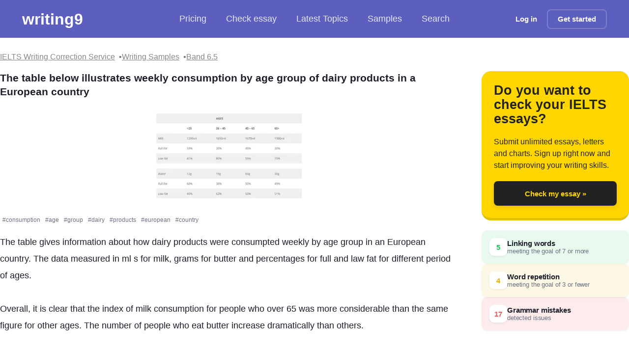

--- FILE ---
content_type: text/html; charset=utf-8
request_url: https://writing9.com/text/646e4c707e89e60018c802f6-the-table-below-illustrates-weekly-consumption-by-age-group-of
body_size: 18034
content:
<!DOCTYPE html><html lang="en"><head><meta charSet="utf-8"/><meta name="viewport" content="width=device-width, initial-scale=1.0"/><title>The table below illustrates weekly consumption by age group of dairy products in a European country - IELTS Writing Essay Sample</title><meta name="description" content="The table gives information about how dairy products were consumpted weekly by age group in an European country. The data measured in ml s for milk, grams for butter and percentages for full and law fat for different period of ages | Band: 6.5"/><meta property="og:type" content="article"/><meta property="og:title" content="The table below illustrates weekly consumption by age group of dairy products in a European country - IELTS Writing Essay Sample"/><meta property="og:description" content="The table gives information about how dairy products were consumpted weekly by age group in an European country. The data measured in ml s for milk, grams for butter and percentages for full and law fat for different period of ages | Band: 6.5"/><meta property="og:image" content="https://writing9.com/static/og-image-band/6.5.png"/><meta property="og:url" content="https://writing9.com/text/646e4c707e89e60018c802f6-the-table-below-illustrates-weekly-consumption-by-age-group-of"/><meta property="og:site_name" content="Writing9"/><meta name="twitter:title" content="The table below illustrates weekly consumption by age group of dairy products in a European country - IELTS Writing Essay Sample"/><meta name="twitter:description" content="The table gives information about how dairy products were consumpted weekly by age group in an European country. The data measured in ml s for milk, grams for butter and percentages for full and law fat for different period of ages | Band: 6.5"/><meta name="twitter:image" content="https://writing9.com/static/og-image-band/6.5.png"/><meta name="twitter:card" content="summary_large_image"/><meta name="author" content="moxinurabjalilova"/><meta name="robots" content="index, follow"/><meta name="keywords" content="IELTS writing, band 6.5, essay sample, writing correction, chart"/><link rel="canonical" href="https://writing9.com/text/646e4c707e89e60018c802f6-the-table-below-illustrates-weekly-consumption-by-age-group-of"/><script type="application/ld+json">{"@context":"https://schema.org","@type":"BreadcrumbList","itemListElement":[{"@type":"ListItem","position":1,"name":"IELTS Writing Samples","item":"https://writing9.com/ielts-writing-samples"},{"@type":"ListItem","position":2,"name":"IELTS Band 6.5 Essays","item":"https://writing9.com/band/6.5/0"},{"@type":"ListItem","position":3,"name":"The table below illustrates weekly consumption by age group of dairy products in a European country"}]}</script><script type="application/ld+json">{"@context":"https://schema.org","@type":"Article","mainEntityOfPage":{"@type":"WebPage","@id":"https://writing9.com/text/646e4c707e89e60018c802f6-the-table-below-illustrates-weekly-consumption-by-age-group-of"},"headline":"The table below illustrates weekly consumption by age group of dairy products in a European country","description":"IELTS Writing Task chart essay (Band 6.5). The table below illustrates weekly consumption by age group of dairy products in a European country...","image":["https://writing9.com/static/og-image-band/6.5.png","https://writing9.com/static/android-chrome-512x512.png"],"datePublished":"2023-05-24T17:42:08.168Z","dateModified":"2023-05-24T17:42:09.998Z","author":{"@type":"Person","name":"moxinurabjalilova"},"publisher":{"@type":"Organization","name":"Writing9","logo":{"@type":"ImageObject","url":"https://writing9.com/static/android-chrome-512x512.png","width":"512","height":"512"}},"about":{"@type":"Thing","name":"IELTS Writing","description":"IELTS Writing Task chart sample essay with band score 6.5"},"isPartOf":{"@type":"WebSite","name":"Writing9","url":"https://writing9.com"},"inLanguage":"en","wordCount":188}</script><meta name="next-head-count" content="20"/><link rel="dns-prefetch" href="//www.googletagmanager.com"/><link rel="icon" href="/static/favicon.ico" sizes="any"/><link rel="apple-touch-icon" href="/static/apple-touch-icon.png"/><noscript data-n-css=""></noscript><script defer="" nomodule="" src="/_next/static/chunks/polyfills-c67a75d1b6f99dc8.js"></script><script src="/_next/static/chunks/webpack-1183cc006dc11ac6.js" defer=""></script><script src="/_next/static/chunks/framework-8fe9cb8b81506896.js" defer=""></script><script src="/_next/static/chunks/main-fbb57ad3fdbd8f11.js" defer=""></script><script src="/_next/static/chunks/pages/_app-00810ded83b671ae.js" defer=""></script><script src="/_next/static/chunks/5335-3379f8fbf2e9a06f.js" defer=""></script><script src="/_next/static/chunks/5675-7cf183ad574a501f.js" defer=""></script><script src="/_next/static/chunks/7102-c2c96d89500faf2c.js" defer=""></script><script src="/_next/static/chunks/6744-6fd254a099d437f1.js" defer=""></script><script src="/_next/static/chunks/3688-05f5db47a584563f.js" defer=""></script><script src="/_next/static/chunks/8054-bc2801f7a42c0714.js" defer=""></script><script src="/_next/static/chunks/pages/text/%5Bid%5D-6900864957921a7b.js" defer=""></script><script src="/_next/static/VooYLmu-_OBTBLXto3y0l/_buildManifest.js" defer=""></script><script src="/_next/static/VooYLmu-_OBTBLXto3y0l/_ssgManifest.js" defer=""></script><style id="__jsx-721911361">.link.jsx-721911361{-webkit-transition:all 200ms;transition:all 200ms;}.link_decoration_none.jsx-721911361{-webkit-text-decoration:none;text-decoration:none;}.link_theme_blue.jsx-721911361{color:#5c5fbe;}.link_theme_blue.jsx-721911361:hover{color:#1a1fbb;}.link_theme_gray.jsx-721911361{color:#888;}.link_theme_gray.jsx-721911361:hover{color:#6e6e6e;}</style><style id="__jsx-93293273">.list.jsx-93293273{display:-webkit-box;display:-webkit-flex;display:-ms-flexbox;display:flex;-webkit-align-items:center;-webkit-box-align:center;-ms-flex-align:center;align-items:center;gap:8px;padding:0;margin:0;list-style:none;}.root.jsx-93293273 .item{font-size:18px;display:-webkit-box;display:-webkit-flex;display:-ms-flexbox;display:flex;-webkit-align-items:center;-webkit-box-align:center;-ms-flex-align:center;align-items:center;font-weight:500;color:rgba(255,255,255,0.85);fill:rgba(255,255,255,0.85);-webkit-text-decoration:none;text-decoration:none;padding:8px 20px;-webkit-transition:all 0.2s cubic-bezier(0.4,0,0.2,1);transition:all 0.2s cubic-bezier(0.4,0,0.2,1);white-space:nowrap;cursor:pointer;-webkit-user-select:none;-moz-user-select:none;-ms-user-select:none;user-select:none;border-radius:12px;}.root.jsx-93293273 .item:hover{color:white;fill:white;background:rgba(255,255,255,0.1);-webkit-backdrop-filter:blur(8px);backdrop-filter:blur(8px);}.root.jsx-93293273 svg{margin-right:8px;}.root.jsx-93293273 .active{background:rgba(255,255,255,0.15);-webkit-backdrop-filter:blur(8px);backdrop-filter:blur(8px);border-radius:12px;color:white;fill:white;box-shadow:0 2px 8px rgba(0,0,0,0.1);}.pricing.jsx-93293273{position:relative;display:-webkit-box;display:-webkit-flex;display:-ms-flexbox;display:flex;-webkit-align-items:center;-webkit-box-align:center;-ms-flex-align:center;align-items:center;}.discount.jsx-93293273{position:static;margin-left:8px;background:rgba(255,255,255,0.2);-webkit-backdrop-filter:blur(8px);backdrop-filter:blur(8px);padding:2px 6px;border-radius:4px;font-size:11px;font-weight:600;color:#fff;-webkit-transform:none;-ms-transform:none;transform:none;border:1px solid rgba(255,255,255,0.3);}@media screen and (max-width:1023px){.list.jsx-93293273{gap:8px;}.root.jsx-93293273 .item{font-size:16px;padding:12px 16px;margin:0;border-radius:8px;}.list.jsx-93293273{margin:0;padding:0;}}</style><style id="__jsx-1056125066">.button.jsx-1056125066{display:-webkit-inline-box;display:-webkit-inline-flex;display:-ms-inline-flexbox;display:inline-flex;-webkit-align-items:center;-webkit-box-align:center;-ms-flex-align:center;align-items:center;-webkit-box-pack:center;-webkit-justify-content:center;-ms-flex-pack:center;justify-content:center;margin:0;font-size:15px;padding:0 20px;box-shadow: 0 4px 6px rgba(50,50,93,0.11), 0 1px 3px rgba(0,0,0,0.08);-webkit-text-decoration:none;text-decoration:none;background:#fff;color:#000;white-space:nowrap;border:none;font-weight:600;-webkit-appearance:none;cursor:pointer;-webkit-transition:all 200ms;transition:all 200ms;position:relative;}.button.jsx-1056125066:focus-visible{outline:2px solid #446dd8;outline-offset:2px;}.button.jsx-1056125066:disabled{opacity:0.6;cursor:not-allowed;}.button.with-radius.jsx-1056125066{border-radius:8px;}.button__icon.jsx-1056125066{margin-right:10px;display:-webkit-box;display:-webkit-flex;display:-ms-flexbox;display:flex;-webkit-align-items:center;-webkit-box-align:center;-ms-flex-align:center;align-items:center;}.button__icon.without-text.jsx-1056125066{margin-right:0;}.button_theme_default.jsx-1056125066{background:#e8296b;color:#ffffff;}.button_theme_black.jsx-1056125066{background:#222222;box-shadow:0px 5px 10px rgba(0,0,0,0.09);color:transparent;}.button_theme_black.jsx-1056125066:hover{-webkit-transform:scale(1.03);-ms-transform:scale(1.03);transform:scale(1.03);}.button_theme_transparent.jsx-1056125066{background:transparent;color:#ffffff;box-shadow:none;border:2px solid rgba(255,255,255,0.2);}.button_theme_blue.jsx-1056125066{background:#446dd8;color:#fafafa;}.button_theme_green.jsx-1056125066{background:linear-gradient(37deg,#447516,#61a91f);color:#fafafa;}.button_theme_green2.jsx-1056125066{background:#61a91f;color:#fafafa;}.button_theme_italki.jsx-1056125066{background:#ff554b;color:white;}.button_theme_white.jsx-1056125066{background:#fff;color:#000;}.button_theme_yellow.jsx-1056125066{background:#ffd600;color:#111;}.button__text.jsx-1056125066{text-align:center;width:100%;display:-webkit-box;display:-webkit-flex;display:-ms-flexbox;display:flex;-webkit-flex-direction:column;-ms-flex-direction:column;flex-direction:column;}.button__description.jsx-1056125066{font-size:12px;margin:3px 0 0 0;padding:0;}.button_size_default.jsx-1056125066{height:50px;}.button_size_small.jsx-1056125066{height:40px;}.button_size_mini.jsx-1056125066{height:30px;font-size:12px;}@media (hover:hover){.button.jsx-1056125066:not(:disabled):hover{-webkit-transform:translateY(-1px);-ms-transform:translateY(-1px);transform:translateY(-1px);}.button.not-translated-y.jsx-1056125066:hover{-webkit-transform:translateY(0);-ms-transform:translateY(0);transform:translateY(0);}.button_theme_default.jsx-1056125066:hover{background:#dd175c;}.button_theme_green2.jsx-1056125066:hover{background:#68b621;}.button_theme_yellow.jsx-1056125066:hover{background:#f3cc04;}.button_theme_blue.jsx-1056125066:hover{background:#3863d5;}.button_theme_italki.jsx-1056125066:hover{background:#cc352c;}}.button.animated.jsx-1056125066:hover .button__icon.jsx-1056125066{-webkit-animation:loopAnimation-jsx-1056125066 0.4s forwards;animation:loopAnimation-jsx-1056125066 0.4s forwards;}@-webkit-keyframes loopAnimation-jsx-1056125066{49%{-webkit-transform:translateY(100%);-ms-transform:translateY(100%);transform:translateY(100%);}50%{opacity:0;-webkit-transform:translateY(-100%);-ms-transform:translateY(-100%);transform:translateY(-100%);}51%{opacity:1;}}@keyframes loopAnimation-jsx-1056125066{49%{-webkit-transform:translateY(100%);-ms-transform:translateY(100%);transform:translateY(100%);}50%{opacity:0;-webkit-transform:translateY(-100%);-ms-transform:translateY(-100%);transform:translateY(-100%);}51%{opacity:1;}}</style><style id="__jsx-3441264579">.hamburger.jsx-3441264579{display:none;-webkit-flex-direction:column;-ms-flex-direction:column;flex-direction:column;-webkit-box-pack:space-around;-webkit-justify-content:space-around;-ms-flex-pack:space-around;justify-content:space-around;width:30px;height:25px;background:transparent;border:none;cursor:pointer;padding:0;margin-left:15px;}.hamburger.jsx-3441264579 span.jsx-3441264579{width:30px;height:3px;background:white;border-radius:3px;-webkit-transition:all 0.3s linear;transition:all 0.3s linear;position:relative;-webkit-transform-origin:1px;-ms-transform-origin:1px;transform-origin:1px;}.hamburger.open.jsx-3441264579 span.jsx-3441264579:first-child{-webkit-transform:rotate(45deg);-ms-transform:rotate(45deg);transform:rotate(45deg);}.hamburger.open.jsx-3441264579 span.jsx-3441264579:nth-child(2){opacity:0;}.hamburger.open.jsx-3441264579 span.jsx-3441264579:nth-child(3){-webkit-transform:rotate(-45deg);-ms-transform:rotate(-45deg);transform:rotate(-45deg);}@media screen and (max-width:1023px){.hamburger.jsx-3441264579{display:-webkit-box;display:-webkit-flex;display:-ms-flexbox;display:flex;}}</style><style id="__jsx-2892073007">.header.jsx-2892073007{color:white;background:#5c5fbe;padding:15px 45px;margin-bottom:20px;display:-webkit-box;display:-webkit-flex;display:-ms-flexbox;display:flex;-webkit-flex-wrap:nowrap;-ms-flex-wrap:nowrap;flex-wrap:nowrap;-webkit-align-items:center;-webkit-box-align:center;-ms-flex-align:center;align-items:center;-webkit-box-pack:justify;-webkit-justify-content:space-between;-ms-flex-pack:justify;justify-content:space-between;height:77px;position:relative;}.header__logo{-webkit-text-decoration:none;text-decoration:none;color:#fff !important;font-size:calc(120% + 1vw);line-height:44px;font-weight:700;}.logo.jsx-2892073007{-webkit-flex:1;-ms-flex:1;flex:1;}.center.jsx-2892073007{-webkit-flex:1;-ms-flex:1;flex:1;}.right.jsx-2892073007{-webkit-flex:1;-ms-flex:1;flex:1;display:-webkit-box;display:-webkit-flex;display:-ms-flexbox;display:flex;-webkit-align-items:center;-webkit-box-align:center;-ms-flex-align:center;align-items:center;-webkit-box-pack:end;-webkit-justify-content:flex-end;-ms-flex-pack:end;justify-content:flex-end;}.hide-mobile.jsx-2892073007{display:block;}@media screen and (max-width:1279px){.header.jsx-2892073007{padding:8px 16px;margin-bottom:0;-webkit-flex-wrap:wrap;-ms-flex-wrap:wrap;flex-wrap:wrap;height:auto;min-height:60px;}.center.jsx-2892073007{margin:4px -16px 0;padding:0 12px;-webkit-order:2;-ms-flex-order:2;order:2;-webkit-flex-basis:100%;-ms-flex-preferred-size:100%;flex-basis:100%;overflow-x:auto;-webkit-overflow-scrolling:touch;-webkit-scrollbar-width:none;-moz-scrollbar-width:none;-ms-scrollbar-width:none;scrollbar-width:none;-ms-overflow-style:none;}.center.jsx-2892073007::-webkit-scrollbar{display:none;}.right.jsx-2892073007{-webkit-order:1;-ms-flex-order:1;order:1;width:auto;}}@media screen and (max-width:1023px) and (min-width:451px){.header.jsx-2892073007{margin-bottom:20px;}}@media screen and (max-width:450px){.hide-mobile.jsx-2892073007{display:none;}}.mobile-menu.jsx-2892073007{display:none;position:absolute;top:100%;left:0;right:0;background:#5c5fbe;padding:16px;z-index:1000;box-shadow:0 4px 6px rgba(0,0,0,0.1);}.mobile-menu.show.jsx-2892073007{display:block;}@media screen and (max-width:1023px){.center.jsx-2892073007{display:none;}.mobile-menu.jsx-2892073007{display:none;}.mobile-menu.show.jsx-2892073007{display:block;}.mobile-menu.jsx-2892073007 .list{-webkit-flex-direction:column;-ms-flex-direction:column;flex-direction:column;width:100%;gap:8px;}.mobile-menu.jsx-2892073007 .item{width:100%;-webkit-box-pack:center;-webkit-justify-content:center;-ms-flex-pack:center;justify-content:center;text-align:center;}.mobile-menu-auth.jsx-2892073007{display:-webkit-box;display:-webkit-flex;display:-ms-flexbox;display:flex;-webkit-flex-direction:column;-ms-flex-direction:column;flex-direction:column;gap:12px;margin-top:16px;padding-top:16px;border-top:1px solid rgba(255,255,255,0.2);}.mobile-menu-auth.jsx-2892073007 a{width:100%;display:-webkit-box;display:-webkit-flex;display:-ms-flexbox;display:flex;-webkit-box-pack:center;-webkit-justify-content:center;-ms-flex-pack:center;justify-content:center;}.right.jsx-2892073007 .hide-mobile.jsx-2892073007{display:none;}}</style><style id="__jsx-2759363742">.root.jsx-2759363742{display:-webkit-box;display:-webkit-flex;display:-ms-flexbox;display:flex;-webkit-flex-wrap:wrap;-ms-flex-wrap:wrap;flex-wrap:wrap;gap:8px;}.link-item.jsx-2759363742{position:relative;font-size:1rem;}.link-item.jsx-2759363742:not(:last-child)::after{content:'•';margin-left:8px;color:#6b7280;}</style><style id="__jsx-3594441866">.h4.jsx-3594441866{margin:0;font-style:normal;font-weight:600;font-size:16px;line-height:22px;;}@media (min-width:960px){.h4.jsx-3594441866{font-style:normal;font-weight:600;font-size:21px;line-height:138.77%;}}</style><style id="__jsx-2521078248">.root.jsx-2521078248{text-align:center;margin:30px 0;}</style><style id="__jsx-1153305423">.root.jsx-1153305423{-webkit-transition:all 200ms cubic-bezier(0.4,0,0.2,1);transition:all 200ms cubic-bezier(0.4,0,0.2,1);display:inline-block;position:relative;line-height:1.5;border-radius:2px;}.hover.jsx-1153305423{display:none;position:fixed;width:100%;min-height:100px;z-index:99;left:0;right:0;bottom:0;}.root.jsx-1153305423:hover .hover.jsx-1153305423{display:block;}.root.fixed.jsx-1153305423{background:none !important;border-bottom:0 !important;}.hint.jsx-1153305423{background:white;margin-top:10px;padding:1.25rem;border-radius:12px;box-shadow:0 4px 20px rgba(0,0,0,0.3);-webkit-animation:showUp-jsx-1153305423 0.2s cubic-bezier(0.4,0,0.2,1);animation:showUp-jsx-1153305423 0.2s cubic-bezier(0.4,0,0.2,1);}.title.jsx-1153305423{font-weight:600;font-size:0.875rem;-webkit-letter-spacing:0.025em;-moz-letter-spacing:0.025em;-ms-letter-spacing:0.025em;letter-spacing:0.025em;text-transform:uppercase;color:#64748b;}.suggestions.jsx-1153305423{font-weight:500;font-size:1.125rem;line-height:1.4;color:#059669;margin-top:0.75rem;}.suggestion.jsx-1153305423{display:inline-block;padding:0.5rem 0.75rem;border-radius:8px;cursor:pointer;-webkit-transition:all 150ms ease;transition:all 150ms ease;}.suggestion.jsx-1153305423:hover{background:rgba(0,0,0,0.04);-webkit-transform:translateY(-1px);-ms-transform:translateY(-1px);transform:translateY(-1px);}.info.jsx-1153305423{margin-top:1.25rem;font-size:0.875rem;line-height:1.5;color:#334155;}.examples-button.jsx-1153305423{font-size:0.875rem;color:#059669;cursor:pointer;-webkit-transition:color 150ms ease;transition:color 150ms ease;}.examples-button.jsx-1153305423:hover{color:#047857;}@-webkit-keyframes showUp-jsx-1153305423{from{opacity:0;-webkit-transform:translateY(8px);-ms-transform:translateY(8px);transform:translateY(8px);}to{opacity:1;-webkit-transform:translateY(0);-ms-transform:translateY(0);transform:translateY(0);}}@keyframes showUp-jsx-1153305423{from{opacity:0;-webkit-transform:translateY(8px);-ms-transform:translateY(8px);transform:translateY(8px);}to{opacity:1;-webkit-transform:translateY(0);-ms-transform:translateY(0);transform:translateY(0);}}@media (min-width:768px){.hover.jsx-1153305423{position:absolute;width:300px;top:20px;left:auto;right:auto;bottom:auto;}.hint.jsx-1153305423{border-radius:10px;}}</style><style id="__jsx-3375318757">.error.jsx-3375318757 .root{border-bottom:2px solid #fca5a5;-webkit-transition:all 200ms cubic-bezier(0.4,0,0.2,1);transition:all 200ms cubic-bezier(0.4,0,0.2,1);}.error.jsx-3375318757 .root:hover{border-bottom:2px solid #ef4444;background-color:rgba(252,165,165,0.1);}</style><style id="__jsx-3180513221">.repeated-word.jsx-3180513221 .root{border-bottom:2px solid #fcd34d;-webkit-transition:all 200ms cubic-bezier(0.4,0,0.2,1);transition:all 200ms cubic-bezier(0.4,0,0.2,1);}.repeated-word.jsx-3180513221 .root:hover{border-bottom:2px solid #f59e0b;background-color:rgba(252,211,77,0.1);}</style><style id="__jsx-2127210023">.linking-words.jsx-2127210023 .root{border-bottom:2px solid #86efac;-webkit-transition:all 200ms cubic-bezier(0.4,0,0.2,1);transition:all 200ms cubic-bezier(0.4,0,0.2,1);}.linking-words.jsx-2127210023 .root:hover{border-bottom:2px solid #4ade80;background-color:rgba(134,239,172,0.1);}</style><style id="__jsx-1655112880">.content-editable.jsx-1655112880{border-bottom:2px solid rgba(0,0,0,0.05);-webkit-transition:border-color 200ms;transition:border-color 200ms;padding-bottom:60px;white-space:pre-wrap;overflow-wrap:break-word;word-break:break-word;resize:none;cursor:text;}.content-editable.jsx-1655112880:focus{border-bottom:3px solid #61a91f;}.content-editable.jsx-1655112880:empty.jsx-1655112880::before{content:attr(placeholder);color:#a8a8a8;font-weight:normal;}.content-editable.jsx-1655112880:empty.jsx-1655112880:focus.jsx-1655112880::before{content:'';}</style><style id="__jsx-242105113">.t18.jsx-242105113{margin:0;font-style:normal;font-weight:normal;font-size:16px;line-height:149%;color:undefined;}@media (min-width:960px){.t18.jsx-242105113{font-style:normal;font-weight:normal;font-size:18px;line-height:194%;}}</style><style id="__jsx-562423533">.advice-item.jsx-562423533{border-left:3px solid #e8296b;box-shadow:0 0 10px rgba(0,0,0,0.1);}.advice-item__title.jsx-562423533{-webkit-user-select:none;-moz-user-select:none;-ms-user-select:none;user-select:none;padding:15px;cursor:pointer;display:-webkit-box;display:-webkit-flex;display:-ms-flexbox;display:flex;-webkit-box-pack:justify;-webkit-justify-content:space-between;-ms-flex-pack:justify;justify-content:space-between;background:rgba(239,90,90,0.1);}.advice-item__open.jsx-562423533 .advice-item__title.jsx-562423533{background:rgba(239,90,90,0.1);}.advice-item__text.jsx-562423533{margin-top:0px;padding:15px;}.advice-item__read-more.jsx-562423533{-webkit-user-select:none;-moz-user-select:none;-ms-user-select:none;user-select:none;color:gray;-webkit-transition:all 300ms;transition:all 300ms;}.advice-item.jsx-562423533:hover .advice-item__read-more.jsx-562423533{color:#111;}.advice-item__vocabulary.jsx-562423533{padding:20px;display:-webkit-box;display:-webkit-flex;display:-ms-flexbox;display:flex;-webkit-flex-wrap:wrap;-ms-flex-wrap:wrap;flex-wrap:wrap;}.advice-item__vocabulary-item.jsx-562423533{background:#5c5fbe;padding:5px 10px;border-radius:7px;color:white;margin:0 5px 5px 0;list-style:none;white-space:nowrap;}</style><style id="__jsx-1882093899">.advice.jsx-1882093899{position:relative;padding-bottom:55px;}.advice__item.jsx-1882093899{margin-top:10px;}</style><style id="__jsx-2280058957">.root.jsx-2280058957{background:#ffd600;border-radius:20px;min-width:200px;min-height:200px;padding:25px;display:-webkit-box;display:-webkit-flex;display:-ms-flexbox;display:flex;-webkit-flex-direction:column;-ms-flex-direction:column;flex-direction:column;border-bottom:5px solid rgba(0,0,0,0.1);box-shadow:0 0 1px rgba(0,0,0,0.4);}.inner.jsx-2280058957{max-width:700px;margin:0 auto;}.title.jsx-2280058957{font-size:27px;font-weight:900;line-height:108.76%;color:#242424;display:-webkit-box;display:-webkit-flex;display:-ms-flexbox;display:flex;-webkit-align-items:center;-webkit-box-align:center;-ms-flex-align:center;align-items:center;}.description.jsx-2280058957{margin:20px 0;font-size:16px;line-height:150.27%;color:#242424;-webkit-flex:1;-ms-flex:1;flex:1;}.cta.jsx-2280058957{-webkit-transition:all 200ms;transition:all 200ms;max-width:300px;margin:0 auto;width:100%;}.cta.jsx-2280058957:hover{-webkit-transform:scale(1.03);-ms-transform:scale(1.03);transform:scale(1.03);}</style><style id="__jsx-597499421">.highlight-legends.jsx-597499421{display:-webkit-box;display:-webkit-flex;display:-ms-flexbox;display:flex;-webkit-flex-direction:column;-ms-flex-direction:column;flex-direction:column;gap:12px;}.highlight-legends__item.jsx-597499421{padding:16px;font-size:15px;color:#252525;width:100%;border-radius:12px;display:-webkit-box;display:-webkit-flex;display:-ms-flexbox;display:flex;-webkit-align-items:center;-webkit-box-align:center;-ms-flex-align:center;align-items:center;gap:16px;-webkit-transition:all 0.2s ease-in-out;transition:all 0.2s ease-in-out;box-shadow:0 2px 4px rgba(0,0,0,0.05);}.highlight-legends__item.jsx-597499421:hover{-webkit-transform:translateY(-1px);-ms-transform:translateY(-1px);transform:translateY(-1px);box-shadow:0 4px 8px rgba(0,0,0,0.08);}.highlight-legends__content.jsx-597499421{display:-webkit-box;display:-webkit-flex;display:-ms-flexbox;display:flex;-webkit-flex-direction:column;-ms-flex-direction:column;flex-direction:column;gap:4px;}.highlight-legends__item-name.jsx-597499421{color:#1c1e29;font-weight:600;-webkit-letter-spacing:-0.01em;-moz-letter-spacing:-0.01em;-ms-letter-spacing:-0.01em;letter-spacing:-0.01em;}.highlight-legends__item-dscr.jsx-597499421{color:#6b7280;font-size:13px;-webkit-letter-spacing:-0.01em;-moz-letter-spacing:-0.01em;-ms-letter-spacing:-0.01em;letter-spacing:-0.01em;}.highlight-legends__item-counter.jsx-597499421{width:36px;height:36px;display:-webkit-box;display:-webkit-flex;display:-ms-flexbox;display:flex;-webkit-box-pack:center;-webkit-justify-content:center;-ms-flex-pack:center;justify-content:center;-webkit-align-items:center;-webkit-box-align:center;-ms-flex-align:center;align-items:center;border-radius:10px;background:#ffffff;color:#ef5a5a;font-weight:700;font-size:15px;box-shadow:0 2px 4px rgba(0,0,0,0.06);}.highlight-legends__item_linkingwords.jsx-597499421{background-color:rgba(34,197,94,0.1);}.highlight-legends__item_linkingwords.jsx-597499421 .highlight-legends__item-counter.jsx-597499421{color:#22c55e;}.highlight-legends__item_repeatedwords.jsx-597499421{background:rgba(234,179,8,0.1);}.highlight-legends__item_repeatedwords.jsx-597499421 .highlight-legends__item-counter.jsx-597499421{color:#eab308;}.highlight-legends__item_mistake.jsx-597499421{background:rgba(239,68,68,0.1);}.highlight-legends__item_mistake.jsx-597499421 .highlight-legends__item-counter.jsx-597499421{color:#ef5a5a;}</style><style id="__jsx-2965501468">.number-container.jsx-2965501468{height:100px;display:-webkit-box;display:-webkit-flex;display:-ms-flexbox;display:flex;overflow:hidden;-webkit-box-pack:center;-webkit-justify-content:center;-ms-flex-pack:center;justify-content:center;}.number-container.jsx-2965501468>span.jsx-2965501468{display:block;position:relative;-webkit-transition:-webkit-transform 1s ease-in-out;-webkit-transition:transform 1s ease-in-out;transition:transform 1s ease-in-out;}.number-container.jsx-2965501468>span.jsx-2965501468>span.jsx-2965501468{font-size:100px;line-height:100px;display:block;}.number-container.jsx-2965501468 span.one.jsx-2965501468{-webkit-animation:1000ms ease-out 300ms 1 animation1-jsx-2965501468;animation:1000ms ease-out 300ms 1 animation1-jsx-2965501468;-webkit-animation-fill-mode:forwards;animation-fill-mode:forwards;}.number-container.jsx-2965501468 span.three.jsx-2965501468{-webkit-animation:1300ms ease-out 300ms 1 animation2-jsx-2965501468;animation:1300ms ease-out 300ms 1 animation2-jsx-2965501468;-webkit-animation-fill-mode:forwards;animation-fill-mode:forwards;}@-webkit-keyframes animation1-jsx-2965501468{0%{-webkit-transform:translateY(0%);-ms-transform:translateY(0%);transform:translateY(0%);}100%{-webkit-transform:translateY(-600px);-ms-transform:translateY(-600px);transform:translateY(-600px);}}@keyframes animation1-jsx-2965501468{0%{-webkit-transform:translateY(0%);-ms-transform:translateY(0%);transform:translateY(0%);}100%{-webkit-transform:translateY(-600px);-ms-transform:translateY(-600px);transform:translateY(-600px);}}@-webkit-keyframes animation2-jsx-2965501468{0%{-webkit-transform:translateY(0%);-ms-transform:translateY(0%);transform:translateY(0%);}100%{-webkit-transform:translateY(-300px);-ms-transform:translateY(-300px);transform:translateY(-300px);}}@keyframes animation2-jsx-2965501468{0%{-webkit-transform:translateY(0%);-ms-transform:translateY(0%);transform:translateY(0%);}100%{-webkit-transform:translateY(-300px);-ms-transform:translateY(-300px);transform:translateY(-300px);}}</style><style id="__jsx-3521695127">.h1.jsx-3521695127{margin:0;font-style:normal;font-weight:700;font-size:40px;line-height:40px;color: #019E43;}@media (min-width:960px){.h1.jsx-3521695127{font-style:normal;font-weight:700;font-size:80px;line-height:100%;}}</style><style id="__jsx-2419732110">.caps.jsx-2419732110{font-style:normal;font-weight:bold;font-size:14px;line-height:100%;text-transform:uppercase;color:#AAAAAA;}</style><style id="__jsx-3790368807">.container.jsx-3790368807{text-align:center;}.container__text.jsx-3790368807{font-style:normal;font-weight:600;font-size:21px;line-height:115.77%;-webkit-letter-spacing:-0.015em;-moz-letter-spacing:-0.015em;-ms-letter-spacing:-0.015em;letter-spacing:-0.015em;color:#27362e;}</style><style id="__jsx-2601907021">.caps.jsx-2601907021{font-style:normal;font-weight:bold;font-size:14px;line-height:100%;text-transform:uppercase;color:undefined;}</style><style id="__jsx-1228298304">.circle.jsx-1228298304{-webkit-flex-shrink:0;-ms-flex-negative:0;flex-shrink:0;display:-webkit-inline-box;display:-webkit-inline-flex;display:-ms-inline-flexbox;display:inline-flex;font-size:13px;font-weight:600;border-radius:6px;width:24px;height:24px;-webkit-box-pack:center;-webkit-justify-content:center;-ms-flex-pack:center;justify-content:center;-webkit-align-items:center;-webkit-box-align:center;-ms-flex-align:center;align-items:center;color:white;margin-right:12px;-webkit-transition:all 0.2s ease;transition:all 0.2s ease;}.circle_color_green.jsx-1228298304{background:linear-gradient(135deg,#14c39a,#0ea885);}.circle_color_red.jsx-1228298304{background:linear-gradient(135deg,#ea1537,#d31230);}.circle_color_none.jsx-1228298304{background:linear-gradient(135deg,#c7cbde,#b4b9d4);}</style><style id="__jsx-196542766">.page-draft-text-analyzer__section.jsx-196542766{font-size:16px;font-weight:600;color:#1a1a1a;margin:0 0 16px 0;}.page-draft-text-analyzer__row.jsx-196542766{display:-webkit-box;display:-webkit-flex;display:-ms-flexbox;display:flex;-webkit-align-items:center;-webkit-box-align:center;-ms-flex-align:center;align-items:center;margin-bottom:5px;font-size:15px;line-height:1.4;color:#252525;}.page-draft-text-analyzer__band.jsx-196542766{padding:20px 0;}.page-draft-text-analyzer__section-container.jsx-196542766{padding:30px 0px;border-bottom:1px dashed rgb(193,193,193);}.page-draft-text-analyzer__section-band.jsx-196542766{padding:0;margin:0 0 20px 0;}.page-draft-text-analyzer__premium.jsx-196542766{color:#5c5fbe;-webkit-transition:all 200ms;transition:all 200ms;cursor:pointer;margin-left:5px;}.page-draft-text-analyzer__premium.jsx-196542766:hover{color:#1a1fbb;}.page-draft-text-analyzer__stats.jsx-196542766{display:-webkit-box;display:-webkit-flex;display:-ms-flexbox;display:flex;-webkit-box-pack:space-around;-webkit-justify-content:space-around;-ms-flex-pack:space-around;justify-content:space-around;}.page-draft-text-analyzer_active.jsx-196542766 .page-draft-text-analyzer__stats.jsx-196542766 span.jsx-196542766{color:#019e43;}.page-draft-text-analyzer_not_active.jsx-196542766 .page-draft-text-analyzer__stats.jsx-196542766{display:none;}</style><style id="__jsx-3379905754">ul.jsx-3379905754{list-style:none;padding:0;margin:0;}li.jsx-3379905754{margin:0 0 15px 0;font-size:16px;line-height:20px;}.box.jsx-3379905754{margin-top:6px;-webkit-flex-shrink:0;-ms-flex-negative:0;flex-shrink:0;display:-webkit-inline-box;display:-webkit-inline-flex;display:-ms-inline-flexbox;display:inline-flex;font-size:13px;border-radius:3px;width:10px;height:10px;margin-right:10px;background:#14c39a;background:rgb(243,158,49);}.cta.jsx-3379905754{margin-top:30px;text-align:center;}a.jsx-3379905754{color:#111;}</style><style id="__jsx-3243968521">.root.jsx-3243968521{width:50px;height:50px;padding:5px;border-radius:7px;display:-webkit-box;display:-webkit-flex;display:-ms-flexbox;display:flex;-webkit-flex-direction:column;-ms-flex-direction:column;flex-direction:column;-webkit-box-pack:center;-webkit-justify-content:center;-ms-flex-pack:center;justify-content:center;-webkit-align-items:center;-webkit-box-align:center;-ms-flex-align:center;align-items:center;border:1px solid #1c1e29;}.band.jsx-3243968521{color:#1c1e29;font-size:20px;line-height:20px;font-weight:800;}.descr.jsx-3243968521{color:#1c1e29;font-size:12px;line-height:12px;margin-top:2px;}</style><style id="__jsx-2134295183">.root__link.jsx-2134295183{-webkit-text-decoration:none;text-decoration:none;}.root.jsx-2134295183 .question{word-break:break-word;}.root.jsx-2134295183 .question::first-letter{text-transform:capitalize;}.text.jsx-2134295183{margin-top:10px;color:#696969;white-space:pre-line;word-break:break-word;}.text.jsx-2134295183::first-letter{text-transform:uppercase;}.band.jsx-2134295183{float:left;-webkit-flex-shrink:0;-ms-flex-negative:0;flex-shrink:0;margin-right:15px;margin-top:3px;}</style><style id="__jsx-2417399590">.root.jsx-2417399590 ul.jsx-2417399590{margin:12px 0 0 0;padding:0px 0px;list-style:none;}.root.jsx-2417399590 li.jsx-2417399590{list-style:none;line-height:24px;margin-top:30px;}.root.jsx-2417399590 li.jsx-2417399590::first-letter{text-transform:uppercase;}.root.jsx-2417399590 a{-webkit-text-decoration:none;text-decoration:none;}</style><style id="__jsx-1798722123">.footer.jsx-1798722123{padding:20px;background:#191919;margin-top:50px;min-height:200px;color:white;}.footer.jsx-1798722123 address.jsx-1798722123{font-style:normal;}.inner.jsx-1798722123{max-width:1280px;margin:0 auto;display:-webkit-box;display:-webkit-flex;display:-ms-flexbox;display:flex;-webkit-flex-wrap:wrap;-ms-flex-wrap:wrap;flex-wrap:wrap;}.footer.jsx-1798722123 h2.jsx-1798722123{margin:0;padding:0;}.col.jsx-1798722123{padding:20px 0;-webkit-flex:1 1 100%;-ms-flex:1 1 100%;flex:1 1 100%;}.footer.jsx-1798722123 h6.jsx-1798722123,.footer.jsx-1798722123 .footer-heading.jsx-1798722123{font-weight:500;-webkit-letter-spacing:0.75px;-moz-letter-spacing:0.75px;-ms-letter-spacing:0.75px;letter-spacing:0.75px;font-size:1.05469rem;margin:0;padding:0;margin-bottom:1rem;}.footer.jsx-1798722123 ul.jsx-1798722123{list-style:none;margin:0;padding:0;}.footer.jsx-1798722123 a,.footer.jsx-1798722123 .link{display:block;color:rgba(255,255,255,0.8) !important;padding:2px 0 10px 0;-webkit-transition:all 200ms;transition:all 200ms;-webkit-text-decoration:none;text-decoration:none;}.footer.jsx-1798722123 a:hover,.footer.jsx-1798722123 .link:hover{opacity:0.75;}.copy.jsx-1798722123{padding:10px 0 30px 0;color:rgba(255,255,255,0.75);}.warn.jsx-1798722123{margin-top:20px;border-top:1px solid rgba(255,255,255,0.2);padding:20px 0 10px 0;color:rgba(255,255,255,0.2);}@media (min-width:1280px){.footer.jsx-1798722123{padding:50px;}.col.jsx-1798722123{-webkit-flex:1 1;-ms-flex:1 1;flex:1 1;padding:20px;}}</style><style id="__jsx-781440618">.visually-hidden.jsx-781440618{position:absolute;width:1px;height:1px;margin:-1px;border:0;padding:0;white-space:nowrap;-webkit-clip-path:inset(100%);clip-path:inset(100%);-webkit-clip:rect(0 0 0 0);clip:rect(0 0 0 0);overflow:hidden;}.page-text__loading.jsx-781440618{background:#f7ecb5;color:#000;font-weight:bold;padding:15px;}.page-text__inner.jsx-781440618{padding:0 10px;max-width:1280px;margin:0 auto;}.page-text__backlinks.jsx-781440618{padding:10px 0;}.page-text__deleted.jsx-781440618{padding:20px;background:rgb(248,148,148,0.3);margin:20px 0;font-weight:bold;border-radius:7px;}.page-text__note.jsx-781440618{margin-top:10px;font-size:14px;color:#888888;}.page-text__note-note.jsx-781440618{color:#5b5fbe;}.page-text__content.jsx-781440618{display:-webkit-box;display:-webkit-flex;display:-ms-flexbox;display:flex;-webkit-flex-direction:column;-ms-flex-direction:column;flex-direction:column;}.page-text__analyzer.jsx-781440618{margin-top:30px;}.page-text__advice.jsx-781440618{margin-top:20px;display:none;}.page-text__improvements.jsx-781440618{margin:30px 0 0 0;}.page-text__gpt.jsx-781440618{margin:30px 0;}.page-text__essay.jsx-781440618{-webkit-flex:1;-ms-flex:1;flex:1;}.page-text_deleted.jsx-781440618 .page-text__text.jsx-781440618{-webkit-filter:blur(4px);filter:blur(4px);}.page-text__question.jsx-781440618{margin:10px 0;color:#1c1e29;word-break:break-word;white-space:pre-wrap;line-height:0px;}.page-text__block.jsx-781440618{margin:20px 0;}.page-text__auth.jsx-781440618{margin:30px 0 20px 0;}.page-text__text.jsx-781440618{position:relative;margin-top:20px;color:#1c1e29;white-space:pre-line;word-break:break-word;}.page-text__topics.jsx-781440618{display:-webkit-box;display:-webkit-flex;display:-ms-flexbox;display:flex;-webkit-flex-wrap:wrap;-ms-flex-wrap:wrap;flex-wrap:wrap;gap:8px;margin:20px 0;}.page-text__topic.jsx-781440618{font-size:12px;padding:5px;color:#6b7280;font-weight:300;}.create-date.jsx-781440618{text-align:right;font-size:12px;margin-top:5px;display:-webkit-box;display:-webkit-flex;display:-ms-flexbox;display:flex;-webkit-box-pack:end;-webkit-justify-content:flex-end;-ms-flex-pack:end;justify-content:flex-end;-webkit-align-items:center;-webkit-box-align:center;-ms-flex-align:center;align-items:center;gap:10px;}.create-date__author.jsx-781440618{color:#666;}.create-date__author.jsx-781440618 span.jsx-781440618{font-weight:500;}.create-date__date.jsx-781440618{color:#888;}.page-text__share.jsx-781440618{margin:10px 0;border-bottom:1px solid #eee;}.page-text__next.jsx-781440618{margin:20px auto;padding:20px 10px;max-width:1280px;border-top:1px dashed rgba(0,0,0,0.2);}.page-text__login.jsx-781440618{margin-top:50px;}.page-text__next-list.jsx-781440618{margin:0;padding:0px 20px;}.page-text__next-list.jsx-781440618 li.jsx-781440618{line-height:24px;}.page-text__next-list.jsx-781440618 a.jsx-781440618{color:#5c5fbe;-webkit-text-decoration:none;text-decoration:none;}.page-text__next-list.jsx-781440618 a.jsx-781440618:hover{color:#1a1fbb;}.page-text__next.jsx-781440618 h4.jsx-781440618{margin:0;}.page-text__next-description.jsx-781440618{font-size:12px;color:rgba(0,0,0,0.5);margin:5px 0 15px 0;}.page-text__analyzer-hiw.jsx-781440618{text-align:center;margin:50px 0;}.page-text__check-link{display:inline-block;margin-top:20px;color:#e5548b !important;-webkit-text-decoration:none;text-decoration:none;border-bottom:1px solid #e5548b;}.dcma.jsx-781440618{display:none;color:rgba(0,0,0,0.3);font-size:12px;}@media (min-width:1280px){.dcma.jsx-781440618{display:block;}.page-text__inner.jsx-781440618{padding:0;}.page-text__content.jsx-781440618{-webkit-flex-direction:row;-ms-flex-direction:row;flex-direction:row;}.page-text__essay.jsx-781440618{max-width:980px;padding-right:50px;}.page-text__question{margin:20px 0;}.page-text__next.jsx-781440618{margin:20px auto;padding:20px 0px;}.page-text__analyzer.jsx-781440618{width:300px;margin-top:-20px;}.page-text__advice.jsx-781440618{display:block;}}</style><style id="__jsx-2960083863">html{-webkit-scroll-behavior:smooth;-moz-scroll-behavior:smooth;-ms-scroll-behavior:smooth;scroll-behavior:smooth;}body{margin:0;padding:0;font-size:16px;color:#111;background-color:#ffffff;}*{box-sizing:border-box;outline:none;font-family:  -apple-technique,BlinkMacSystemFont,'Segoe UI','Roboto','Oxygen','Ubuntu','Cantarell','Fira Sans', 'Droid Sans','Helvetica Neue',sans-serif !important;}</style></head><body itemscope="" itemType="http://schema.org/WebPage"><div id="__next"><main class="jsx-781440618 page-text "><header class="jsx-2892073007 header "><div class="jsx-2892073007 logo"><a title="IELTS Essay Checker" class="jsx-721911361 link link_theme_blue header__logo    " href="/">writing9</a></div><div class="jsx-2892073007 center"><nav class="jsx-93293273 root"><ul class="jsx-93293273 list"><li class="jsx-93293273 pricing"><a class="jsx-721911361 link link_theme_blue item    " href="/#pricing">Pricing</a></li><li class="jsx-93293273"><a class="jsx-721911361 link link_theme_blue item    " href="/draft">Check essay</a></li><li class="jsx-93293273"><a class="jsx-721911361 link link_theme_blue item    " href="/ielts-writing-task-2-topics">Latest Topics</a></li><li class="jsx-93293273"><a class="jsx-721911361 link link_theme_blue item    " href="/ielts-writing-samples">Samples</a></li><li class="jsx-93293273"><a class="jsx-721911361 link link_theme_blue item    " href="/search/people/0">Search</a></li></ul></nav></div><div class="jsx-2892073007 right"><div class="jsx-2892073007 hide-mobile"><a class="jsx-721911361 link link_theme_blue   link_decoration_none  " href="/login"><button style="border:0" class="jsx-1056125066 button button_size_small button_theme_transparent with-radius"><div class="jsx-1056125066 button__text"><span class="jsx-1056125066">Log in</span></div></button></a><a class="jsx-721911361 link link_theme_blue   link_decoration_none  " href="/"><button class="jsx-1056125066 button button_size_small button_theme_transparent with-radius"><div class="jsx-1056125066 button__text"><span class="jsx-1056125066">Get started</span></div></button></a></div><button class="jsx-3441264579 hamburger "><span class="jsx-3441264579"></span><span class="jsx-3441264579"></span><span class="jsx-3441264579"></span></button></div><div class="jsx-2892073007 mobile-menu "><nav class="jsx-93293273 root"><ul class="jsx-93293273 list"><li class="jsx-93293273 pricing"><a class="jsx-721911361 link link_theme_blue item    " href="/#pricing">Pricing</a></li><li class="jsx-93293273"><a class="jsx-721911361 link link_theme_blue item    " href="/draft">Check essay</a></li><li class="jsx-93293273"><a class="jsx-721911361 link link_theme_blue item    " href="/ielts-writing-task-2-topics">Latest Topics</a></li><li class="jsx-93293273"><a class="jsx-721911361 link link_theme_blue item    " href="/ielts-writing-samples">Samples</a></li><li class="jsx-93293273"><a class="jsx-721911361 link link_theme_blue item    " href="/search/people/0">Search</a></li></ul></nav><div class="jsx-2892073007 mobile-menu-auth"><a class="jsx-721911361 link link_theme_blue   link_decoration_none  " href="/login"><button style="border:0" class="jsx-1056125066 button button_size_small button_theme_transparent with-radius"><div class="jsx-1056125066 button__text"><span class="jsx-1056125066">Log in</span></div></button></a><a class="jsx-721911361 link link_theme_blue   link_decoration_none  " href="/"><button class="jsx-1056125066 button button_size_small button_theme_transparent with-radius"><div class="jsx-1056125066 button__text"><span class="jsx-1056125066">Get started</span></div></button></a></div></div></header><div class="jsx-781440618 page-text__inner"><div aria-label="Breadcrumb navigation" class="jsx-781440618 page-text__backlinks"><div class="jsx-2759363742 root"><div class="jsx-2759363742 link-item"><a class="jsx-721911361 link link_theme_gray     " href="/">IELTS Writing Correction Service</a></div><div class="jsx-2759363742 link-item"><a class="jsx-721911361 link link_theme_gray     " href="/ielts-writing-samples">Writing Samples</a></div><div class="jsx-2759363742 link-item"><a class="jsx-721911361 link link_theme_gray     " href="/band/6.5/0">Band 6.5</a></div></div></div><div class="jsx-781440618 page-text__content"><article itemscope="" itemType="https://schema.org/Article" class="jsx-781440618 page-text__essay"><div class="jsx-781440618 page-text__question"><h1 itemProp="headline" class="jsx-3594441866 h4 ">The table below illustrates weekly consumption by age group of dairy products in a European country</h1></div><figure class="jsx-781440618"><div class="jsx-2521078248 root"><span style="box-sizing:border-box;display:inline-block;overflow:hidden;width:initial;height:initial;background:none;opacity:1;border:0;margin:0;padding:0;position:relative;max-width:100%"><span style="box-sizing:border-box;display:block;width:initial;height:initial;background:none;opacity:1;border:0;margin:0;padding:0;max-width:100%"><img style="display:block;max-width:100%;width:initial;height:initial;background:none;opacity:1;border:0;margin:0;padding:0" alt="" aria-hidden="true" src="data:image/svg+xml,%3csvg%20xmlns=%27http://www.w3.org/2000/svg%27%20version=%271.1%27%20width=%27300%27%20height=%27173.08970099667775%27/%3e"/></span><img alt="The table below illustrates weekly consumption by age group of dairy products in a European country" src="[data-uri]" decoding="async" data-nimg="intrinsic" style="cursor:zoom-in;position:absolute;top:0;left:0;bottom:0;right:0;box-sizing:border-box;padding:0;border:none;margin:auto;display:block;width:0;height:0;min-width:100%;max-width:100%;min-height:100%;max-height:100%"/><noscript><img alt="The table below illustrates weekly consumption by age group of dairy products in a European country" srcSet="/_next/image?url=https%3A%2F%2Fimages.writing9.com%2Fa6cb952e4fd9c797387425ec6524c6ab.png&amp;w=384&amp;q=75 1x, /_next/image?url=https%3A%2F%2Fimages.writing9.com%2Fa6cb952e4fd9c797387425ec6524c6ab.png&amp;w=640&amp;q=75 2x" src="/_next/image?url=https%3A%2F%2Fimages.writing9.com%2Fa6cb952e4fd9c797387425ec6524c6ab.png&amp;w=640&amp;q=75" decoding="async" data-nimg="intrinsic" style="cursor:zoom-in;position:absolute;top:0;left:0;bottom:0;right:0;box-sizing:border-box;padding:0;border:none;margin:auto;display:block;width:0;height:0;min-width:100%;max-width:100%;min-height:100%;max-height:100%" loading="lazy"/></noscript></span></div><figcaption class="jsx-781440618 visually-hidden">IELTS Writing Task Chart for <!-- -->The table below illustrates weekly consumption by age group of dairy products in a European country</figcaption></figure><div role="navigation" aria-label="Essay topics" class="jsx-781440618 page-text__topics"><a class="jsx-721911361 link link_theme_blue   link_decoration_none  " href="/ielts-writing-task-2-topics/topic/consumption"><span class="jsx-781440618 page-text__topic">#<!-- -->consumption</span> </a><a class="jsx-721911361 link link_theme_blue   link_decoration_none  " href="/ielts-writing-task-2-topics/topic/age"><span class="jsx-781440618 page-text__topic">#<!-- -->age</span> </a><a class="jsx-721911361 link link_theme_blue   link_decoration_none  " href="/ielts-writing-task-2-topics/topic/group"><span class="jsx-781440618 page-text__topic">#<!-- -->group</span> </a><a class="jsx-721911361 link link_theme_blue   link_decoration_none  " href="/ielts-writing-task-2-topics/topic/dairy"><span class="jsx-781440618 page-text__topic">#<!-- -->dairy</span> </a><a class="jsx-721911361 link link_theme_blue   link_decoration_none  " href="/ielts-writing-task-2-topics/topic/products"><span class="jsx-781440618 page-text__topic">#<!-- -->products</span> </a><a class="jsx-721911361 link link_theme_blue   link_decoration_none  " href="/ielts-writing-task-2-topics/topic/european"><span class="jsx-781440618 page-text__topic">#<!-- -->european</span> </a><a class="jsx-721911361 link link_theme_blue   link_decoration_none  " href="/ielts-writing-task-2-topics/topic/country"><span class="jsx-781440618 page-text__topic">#<!-- -->country</span> </a></div><div itemProp="articleBody" class="jsx-781440618 page-text__text"><span class="jsx-242105113 t18 "><div contenteditable="false" spellcheck="false" data-gramm_editor="false" class="jsx-1655112880 content-editable undefined">The table gives information about how dairy products were <span class="jsx-3375318757 error"><div class="jsx-1153305423 root "><span contenteditable="false" class="jsx-1153305423 text">consumpted</span><span class="jsx-1153305423"><div contenteditable="false" class="jsx-1153305423 hover"><div class="jsx-1153305423 hint"><div class="jsx-1153305423 title">Correct your spelling</div><div class="jsx-1153305423 suggestions"><div class="jsx-1153305423 suggestion">consumed</div></div></div></div></span></div></span> weekly by age group in <span class="jsx-3375318757 error"><div class="jsx-1153305423 root "><span contenteditable="false" class="jsx-1153305423 text">an</span><span class="jsx-1153305423"><div contenteditable="false" class="jsx-1153305423 hover"><div class="jsx-1153305423 hint"><div class="jsx-1153305423 title">Change the article</div><div class="jsx-1153305423 suggestions"><div class="jsx-1153305423 suggestion">a</div></div><div class="jsx-1153305423 examples-button">show examples</div></div></div></span></div></span> European country. The data <span class="jsx-3375318757 error"><div class="jsx-1153305423 root "><span contenteditable="false" class="jsx-1153305423 text">measured</span><span class="jsx-1153305423"><div contenteditable="false" class="jsx-1153305423 hover"><div class="jsx-1153305423 hint"><div class="jsx-1153305423 title">Add a missing verb</div><div class="jsx-1153305423 suggestions"><div class="jsx-1153305423 suggestion">was measured</div></div><div class="jsx-1153305423 examples-button">show examples</div></div></div></span></div></span> in <span class="jsx-3180513221 repeated-word"><div class="jsx-1153305423 root "><span contenteditable="false" class="jsx-1153305423 text">ml</span><span class="jsx-1153305423"><div contenteditable="false" class="jsx-1153305423 hover"><div class="jsx-1153305423 hint"><div class="jsx-1153305423 title">Use synonyms</div></div></div></span></div></span> s for <span class="jsx-3180513221 repeated-word"><div class="jsx-1153305423 root "><span contenteditable="false" class="jsx-1153305423 text">milk</span><span class="jsx-1153305423"><div contenteditable="false" class="jsx-1153305423 hover"><div class="jsx-1153305423 hint"><div class="jsx-1153305423 title">Use synonyms</div></div></div></span></div></span>, grams for <span class="jsx-3180513221 repeated-word"><div class="jsx-1153305423 root "><span contenteditable="false" class="jsx-1153305423 text">butter</span><span class="jsx-1153305423"><div contenteditable="false" class="jsx-1153305423 hover"><div class="jsx-1153305423 hint"><div class="jsx-1153305423 title">Use synonyms</div></div></div></span></div></span> and percentages for full and <span class="jsx-3375318757 error"><div class="jsx-1153305423 root "><span contenteditable="false" class="jsx-1153305423 text">law</span><span class="jsx-1153305423"><div contenteditable="false" class="jsx-1153305423 hover"><div class="jsx-1153305423 hint"><div class="jsx-1153305423 title">Correct your spelling</div><div class="jsx-1153305423 suggestions"><div class="jsx-1153305423 suggestion">low</div></div><div class="jsx-1153305423 examples-button">show examples</div></div></div></span></div></span> fat for different <span class="jsx-3375318757 error"><div class="jsx-1153305423 root "><span contenteditable="false" class="jsx-1153305423 text">period</span><span class="jsx-1153305423"><div contenteditable="false" class="jsx-1153305423 hover"><div class="jsx-1153305423 hint"><div class="jsx-1153305423 title">Fix the agreement mistake</div><div class="jsx-1153305423 suggestions"><div class="jsx-1153305423 suggestion">periods</div></div><div class="jsx-1153305423 examples-button">show examples</div></div></div></span></div></span> of <span class="jsx-3375318757 error"><div class="jsx-1153305423 root "><span contenteditable="false" class="jsx-1153305423 text">ages</span><span class="jsx-1153305423"><div contenteditable="false" class="jsx-1153305423 hover"><div class="jsx-1153305423 hint"><div class="jsx-1153305423 title">Fix the agreement mistake</div><div class="jsx-1153305423 suggestions"><div class="jsx-1153305423 suggestion">age</div></div><div class="jsx-1153305423 examples-button">show examples</div></div></div></span></div></span>.

<span class="jsx-2127210023 linking-words"><div class="jsx-1153305423 root "><span contenteditable="false" class="jsx-1153305423 text">Overall</span><span class="jsx-1153305423"><div contenteditable="false" class="jsx-1153305423 hover"><div class="jsx-1153305423 hint"><div class="jsx-1153305423 title">Linking Words</div></div></div></span></div></span>, <span class="jsx-2127210023 linking-words"><div class="jsx-1153305423 root "><span contenteditable="false" class="jsx-1153305423 text">it is clear that</span><span class="jsx-1153305423"><div contenteditable="false" class="jsx-1153305423 hover"><div class="jsx-1153305423 hint"><div class="jsx-1153305423 title">Linking Words</div></div></div></span></div></span> the index of <span class="jsx-3180513221 repeated-word"><div class="jsx-1153305423 root "><span contenteditable="false" class="jsx-1153305423 text">milk</span><span class="jsx-1153305423"><div contenteditable="false" class="jsx-1153305423 hover"><div class="jsx-1153305423 hint"><div class="jsx-1153305423 title">Use synonyms</div></div></div></span></div></span> consumption for <span class="jsx-3180513221 repeated-word"><div class="jsx-1153305423 root "><span contenteditable="false" class="jsx-1153305423 text">people</span><span class="jsx-1153305423"><div contenteditable="false" class="jsx-1153305423 hover"><div class="jsx-1153305423 hint"><div class="jsx-1153305423 title">Use synonyms</div></div></div></span></div></span> <span class="jsx-3375318757 error"><div class="jsx-1153305423 root "><span contenteditable="false" class="jsx-1153305423 text">who </span><span class="jsx-1153305423"><div contenteditable="false" class="jsx-1153305423 hover"><div class="jsx-1153305423 hint"><div class="jsx-1153305423 title">Correct pronoun usage</div><div class="jsx-1153305423 suggestions"><div class="jsx-1153305423 suggestion">apply</div></div><div class="jsx-1153305423 examples-button">show examples</div></div></div></span></div></span>over 65 was more considerable than the same figure for other ages. The number of <span class="jsx-3180513221 repeated-word"><div class="jsx-1153305423 root "><span contenteditable="false" class="jsx-1153305423 text">people</span><span class="jsx-1153305423"><div contenteditable="false" class="jsx-1153305423 hover"><div class="jsx-1153305423 hint"><div class="jsx-1153305423 title">Use synonyms</div></div></div></span></div></span> who eat <span class="jsx-3180513221 repeated-word"><div class="jsx-1153305423 root "><span contenteditable="false" class="jsx-1153305423 text">butter</span><span class="jsx-1153305423"><div contenteditable="false" class="jsx-1153305423 hover"><div class="jsx-1153305423 hint"><div class="jsx-1153305423 title">Use synonyms</div></div></div></span></div></span> <span class="jsx-3375318757 error"><div class="jsx-1153305423 root "><span contenteditable="false" class="jsx-1153305423 text">increase</span><span class="jsx-1153305423"><div contenteditable="false" class="jsx-1153305423 hover"><div class="jsx-1153305423 hint"><div class="jsx-1153305423 title">Correct subject-verb agreement</div><div class="jsx-1153305423 suggestions"><div class="jsx-1153305423 suggestion">increases</div></div><div class="jsx-1153305423 examples-button">show examples</div></div></div></span></div></span> dramatically <span class="jsx-3375318757 error"><div class="jsx-1153305423 root "><span contenteditable="false" class="jsx-1153305423 text">than</span><span class="jsx-1153305423"><div contenteditable="false" class="jsx-1153305423 hover"><div class="jsx-1153305423 hint"><div class="jsx-1153305423 title">Correct quantifier usage</div><div class="jsx-1153305423 suggestions"><div class="jsx-1153305423 suggestion">more than</div></div><div class="jsx-1153305423 examples-button">show examples</div></div></div></span></div></span> others.

Looking at the details, the number of <span class="jsx-3180513221 repeated-word"><div class="jsx-1153305423 root "><span contenteditable="false" class="jsx-1153305423 text">people</span><span class="jsx-1153305423"><div contenteditable="false" class="jsx-1153305423 hover"><div class="jsx-1153305423 hint"><div class="jsx-1153305423 title">Use synonyms</div></div></div></span></div></span> <span class="jsx-3375318757 error"><div class="jsx-1153305423 root "><span contenteditable="false" class="jsx-1153305423 text">who </span><span class="jsx-1153305423"><div contenteditable="false" class="jsx-1153305423 hover"><div class="jsx-1153305423 hint"><div class="jsx-1153305423 title">Correct pronoun usage</div><div class="jsx-1153305423 suggestions"><div class="jsx-1153305423 suggestion">apply</div></div><div class="jsx-1153305423 examples-button">show examples</div></div></div></span></div></span>aged over 65 <span class="jsx-3375318757 error"><div class="jsx-1153305423 root "><span contenteditable="false" class="jsx-1153305423 text">drunk</span><span class="jsx-1153305423"><div contenteditable="false" class="jsx-1153305423 hover"><div class="jsx-1153305423 hint"><div class="jsx-1153305423 title">Wrong verb form</div><div class="jsx-1153305423 suggestions"><div class="jsx-1153305423 suggestion">drank</div></div><div class="jsx-1153305423 examples-button">show examples</div></div></div></span></div></span> 1900 <span class="jsx-3180513221 repeated-word"><div class="jsx-1153305423 root "><span contenteditable="false" class="jsx-1153305423 text">ml</span><span class="jsx-1153305423"><div contenteditable="false" class="jsx-1153305423 hover"><div class="jsx-1153305423 hint"><div class="jsx-1153305423 title">Use synonyms</div></div></div></span></div></span> <span class="jsx-3180513221 repeated-word"><div class="jsx-1153305423 root "><span contenteditable="false" class="jsx-1153305423 text">milk</span><span class="jsx-1153305423"><div contenteditable="false" class="jsx-1153305423 hover"><div class="jsx-1153305423 hint"><div class="jsx-1153305423 title">Use synonyms</div></div></div></span></div></span> weekly, which <span class="jsx-3375318757 error"><div class="jsx-1153305423 root "><span contenteditable="false" class="jsx-1153305423 text">is </span><span class="jsx-1153305423"><div contenteditable="false" class="jsx-1153305423 hover"><div class="jsx-1153305423 hint"><div class="jsx-1153305423 title">Unnecessary verb</div><div class="jsx-1153305423 suggestions"><div class="jsx-1153305423 suggestion">apply</div></div><div class="jsx-1153305423 examples-button">show examples</div></div></div></span></div></span>contained 30 % full-fat, <span class="jsx-3375318757 error"><div class="jsx-1153305423 root "><span contenteditable="false" class="jsx-1153305423 text">20</span><span class="jsx-1153305423"><div contenteditable="false" class="jsx-1153305423 hover"><div class="jsx-1153305423 hint"><div class="jsx-1153305423 title">Correct word choice</div><div class="jsx-1153305423 suggestions"><div class="jsx-1153305423 suggestion">and 20</div></div><div class="jsx-1153305423 examples-button">show examples</div></div></div></span></div></span> % low-fat and <span class="jsx-2127210023 linking-words"><div class="jsx-1153305423 root "><span contenteditable="false" class="jsx-1153305423 text">this</span><span class="jsx-1153305423"><div contenteditable="false" class="jsx-1153305423 hover"><div class="jsx-1153305423 hint"><div class="jsx-1153305423 title">Linking Words</div></div></div></span></div></span> index showed the leading position in the group. The quantity of <span class="jsx-3180513221 repeated-word"><div class="jsx-1153305423 root "><span contenteditable="false" class="jsx-1153305423 text">milk</span><span class="jsx-1153305423"><div contenteditable="false" class="jsx-1153305423 hover"><div class="jsx-1153305423 hint"><div class="jsx-1153305423 title">Use synonyms</div></div></div></span></div></span> consumption of <span class="jsx-3180513221 repeated-word"><div class="jsx-1153305423 root "><span contenteditable="false" class="jsx-1153305423 text">people</span><span class="jsx-1153305423"><div contenteditable="false" class="jsx-1153305423 hover"><div class="jsx-1153305423 hint"><div class="jsx-1153305423 title">Use synonyms</div></div></div></span></div></span> between 26-45 and 45-65 had 1650 and 170 <span class="jsx-3180513221 repeated-word"><div class="jsx-1153305423 root "><span contenteditable="false" class="jsx-1153305423 text">ml</span><span class="jsx-1153305423"><div contenteditable="false" class="jsx-1153305423 hover"><div class="jsx-1153305423 hint"><div class="jsx-1153305423 title">Use synonyms</div></div></div></span></div></span> <span class="jsx-2127210023 linking-words"><div class="jsx-1153305423 root "><span contenteditable="false" class="jsx-1153305423 text">accordingly</span><span class="jsx-1153305423"><div contenteditable="false" class="jsx-1153305423 hover"><div class="jsx-1153305423 hint"><div class="jsx-1153305423 title">Linking Words</div></div></div></span></div></span>, <span class="jsx-2127210023 linking-words"><div class="jsx-1153305423 root "><span contenteditable="false" class="jsx-1153305423 text">while</span><span class="jsx-1153305423"><div contenteditable="false" class="jsx-1153305423 hover"><div class="jsx-1153305423 hint"><div class="jsx-1153305423 title">Linking Words</div></div></div></span></div></span> 25 and under 25 <span class="jsx-3180513221 repeated-word"><div class="jsx-1153305423 root "><span contenteditable="false" class="jsx-1153305423 text">people</span><span class="jsx-1153305423"><div contenteditable="false" class="jsx-1153305423 hover"><div class="jsx-1153305423 hint"><div class="jsx-1153305423 title">Use synonyms</div></div></div></span></div></span> <span class="jsx-3375318757 error"><div class="jsx-1153305423 root "><span contenteditable="false" class="jsx-1153305423 text">drunk</span><span class="jsx-1153305423"><div contenteditable="false" class="jsx-1153305423 hover"><div class="jsx-1153305423 hint"><div class="jsx-1153305423 title">Wrong verb form</div><div class="jsx-1153305423 suggestions"><div class="jsx-1153305423 suggestion">drank</div></div><div class="jsx-1153305423 examples-button">show examples</div></div></div></span></div></span> 1200ml weekly. 

The figure for <span class="jsx-3180513221 repeated-word"><div class="jsx-1153305423 root "><span contenteditable="false" class="jsx-1153305423 text">butter</span><span class="jsx-1153305423"><div contenteditable="false" class="jsx-1153305423 hover"><div class="jsx-1153305423 hint"><div class="jsx-1153305423 title">Use synonyms</div></div></div></span></div></span> of 45-65 aged <span class="jsx-3180513221 repeated-word"><div class="jsx-1153305423 root "><span contenteditable="false" class="jsx-1153305423 text">people</span><span class="jsx-1153305423"><div contenteditable="false" class="jsx-1153305423 hover"><div class="jsx-1153305423 hint"><div class="jsx-1153305423 title">Use synonyms</div></div></div></span></div></span> was doubled of the same index for <span class="jsx-3180513221 repeated-word"><div class="jsx-1153305423 root "><span contenteditable="false" class="jsx-1153305423 text">people</span><span class="jsx-1153305423"><div contenteditable="false" class="jsx-1153305423 hover"><div class="jsx-1153305423 hint"><div class="jsx-1153305423 title">Use synonyms</div></div></div></span></div></span> <span class="jsx-3375318757 error"><div class="jsx-1153305423 root "><span contenteditable="false" class="jsx-1153305423 text">who </span><span class="jsx-1153305423"><div contenteditable="false" class="jsx-1153305423 hover"><div class="jsx-1153305423 hint"><div class="jsx-1153305423 title">Correct pronoun usage</div><div class="jsx-1153305423 suggestions"><div class="jsx-1153305423 suggestion">apply</div></div><div class="jsx-1153305423 examples-button">show examples</div></div></div></span></div></span>aged 65 and over 65 (30g). The number of <span class="jsx-3180513221 repeated-word"><div class="jsx-1153305423 root "><span contenteditable="false" class="jsx-1153305423 text">butter</span><span class="jsx-1153305423"><div contenteditable="false" class="jsx-1153305423 hover"><div class="jsx-1153305423 hint"><div class="jsx-1153305423 title">Use synonyms</div></div></div></span></div></span> consumption for <span class="jsx-3180513221 repeated-word"><div class="jsx-1153305423 root "><span contenteditable="false" class="jsx-1153305423 text">people</span><span class="jsx-1153305423"><div contenteditable="false" class="jsx-1153305423 hover"><div class="jsx-1153305423 hint"><div class="jsx-1153305423 title">Use synonyms</div></div></div></span></div></span> <span class="jsx-3375318757 error"><div class="jsx-1153305423 root "><span contenteditable="false" class="jsx-1153305423 text">who </span><span class="jsx-1153305423"><div contenteditable="false" class="jsx-1153305423 hover"><div class="jsx-1153305423 hint"><div class="jsx-1153305423 title">Correct pronoun usage</div><div class="jsx-1153305423 suggestions"><div class="jsx-1153305423 suggestion">apply</div></div><div class="jsx-1153305423 examples-button">show examples</div></div></div></span></div></span>aged 25 and under 25 was 12, <span class="jsx-2127210023 linking-words"><div class="jsx-1153305423 root "><span contenteditable="false" class="jsx-1153305423 text">while</span><span class="jsx-1153305423"><div contenteditable="false" class="jsx-1153305423 hover"><div class="jsx-1153305423 hint"><div class="jsx-1153305423 title">Linking Words</div></div></div></span></div></span> <span class="jsx-2127210023 linking-words"><div class="jsx-1153305423 root "><span contenteditable="false" class="jsx-1153305423 text">this</span><span class="jsx-1153305423"><div contenteditable="false" class="jsx-1153305423 hover"><div class="jsx-1153305423 hint"><div class="jsx-1153305423 title">Linking Words</div></div></div></span></div></span> indication grew by 7 for <span class="jsx-3180513221 repeated-word"><div class="jsx-1153305423 root "><span contenteditable="false" class="jsx-1153305423 text">people</span><span class="jsx-1153305423"><div contenteditable="false" class="jsx-1153305423 hover"><div class="jsx-1153305423 hint"><div class="jsx-1153305423 title">Use synonyms</div></div></div></span></div></span> <span class="jsx-3375318757 error"><div class="jsx-1153305423 root "><span contenteditable="false" class="jsx-1153305423 text">who </span><span class="jsx-1153305423"><div contenteditable="false" class="jsx-1153305423 hover"><div class="jsx-1153305423 hint"><div class="jsx-1153305423 title">Correct pronoun usage</div><div class="jsx-1153305423 suggestions"><div class="jsx-1153305423 suggestion">apply</div></div><div class="jsx-1153305423 examples-button">show examples</div></div></div></span></div></span>aged 26-45.</div></span><div class="jsx-781440618 create-date"><div class="jsx-781440618 create-date__author"><span itemProp="author" class="jsx-781440618">moxinurabjalilova</span></div><div class="jsx-781440618 create-date__date"><time itemProp="datePublished" dateTime="2023-05-24T17:42:08.168Z" class="jsx-781440618">May 24, 2023</time></div></div></div><p class="jsx-781440618 dcma">Unauthorized use and/or duplication of this material without express and written permission from this site&#x27;s author and/or owner is strictly prohibited. Excerpts and links may be used, provided that full and clear credit is given to Writing9 with appropriate and specific direction to the original content.</p><div class="jsx-781440618 page-text__improvements"><div class="jsx-1882093899 advice"><div class="jsx-1882093899 advice__item"><div class="jsx-562423533 advice-item "><div class="jsx-562423533 advice-item__title"><div class="jsx-562423533">Linking words<!-- -->: <span class="jsx-562423533 advice-item__description">Don't use the same linking words: <b>"while"</b>.</span></div><div class="jsx-562423533 advice-item__read-more">▼</div></div></div></div><div class="jsx-1882093899 advice__item"><div class="jsx-562423533 advice-item "><div class="jsx-562423533 advice-item__title"><div class="jsx-562423533">Vocabulary<!-- -->: <span class="jsx-562423533 advice-item__description">Rephrase your introduction. Words match: <b>70%</b>.</span></div><div class="jsx-562423533 advice-item__read-more">▼</div></div></div></div><div class="jsx-1882093899 advice__item"><div class="jsx-562423533 advice-item "><div class="jsx-562423533 advice-item__title"><div class="jsx-562423533">Vocabulary<!-- -->: <span class="jsx-562423533 advice-item__description">Replace the words <b>ml, milk, butter, people</b> with synonyms.</span></div><div class="jsx-562423533 advice-item__read-more">▼</div></div></div></div><div class="jsx-1882093899 advice__item"><div class="jsx-562423533 advice-item "><div class="jsx-562423533 advice-item__title"><div class="jsx-562423533">Vocabulary<!-- -->: <span class="jsx-562423533 advice-item__description">The word <b>"figure"</b> was used 2 times.</span></div><div class="jsx-562423533 advice-item__read-more">▼</div></div></div></div><div class="jsx-1882093899 advice__item"><div class="jsx-562423533 advice-item "><div class="jsx-562423533 advice-item__title"><div class="jsx-562423533">Vocabulary<!-- -->: <span class="jsx-562423533 advice-item__description">The word <b>"number of"</b> was used 3 times.</span></div><div class="jsx-562423533 advice-item__read-more">▼</div></div></div></div></div></div></article><aside class="jsx-781440618 page-text__analyzer"><div class="jsx-781440618 page-text__auth"><div style="background-color:#FFD600" class="jsx-2280058957 root"><div class="jsx-2280058957 inner"><div class="jsx-2280058957 title">Do you want to check your IELTS essays?</div><div class="jsx-2280058957 description">Submit unlimited essays, letters and charts. Sign up right now and start improving your writing skills.</div><div class="jsx-2280058957 cta"><a class="jsx-721911361 link link_theme_blue   link_decoration_none  " href="/#pricing"><button style="width:100%;color:#FFD600" class="jsx-1056125066 button button_size_default button_theme_black with-radius"><div class="jsx-1056125066 button__text"><span class="jsx-1056125066">Check my essay »</span></div></button></a></div></div></div></div><div class="jsx-597499421 highlight-legends"><div class="jsx-597499421 highlight-legends__item highlight-legends__item_linkingwords"><div class="jsx-597499421 highlight-legends__item-counter">5</div><div class="jsx-597499421 highlight-legends__content"><div class="jsx-597499421 highlight-legends__item-name">Linking words</div><div class="jsx-597499421 highlight-legends__item-dscr">meeting the goal of 7 or more</div></div></div><div class="jsx-597499421 highlight-legends__item highlight-legends__item_repeatedwords"><div class="jsx-597499421 highlight-legends__item-counter">4</div><div class="jsx-597499421 highlight-legends__content"><div class="jsx-597499421 highlight-legends__item-name">Word repetition</div><div class="jsx-597499421 highlight-legends__item-dscr">meeting the goal of 3 or fewer</div></div></div><div class="jsx-597499421 highlight-legends__item highlight-legends__item_mistake"><div class="jsx-597499421 highlight-legends__item-counter">17</div><div class="jsx-597499421 highlight-legends__content"><div class="jsx-597499421 highlight-legends__item-name">Grammar mistakes</div><div class="jsx-597499421 highlight-legends__item-dscr">detected issues</div></div></div></div><div class="jsx-196542766 page-draft-text-analyzer page-draft-text-analyzer_active"><div class="jsx-196542766 page-draft-text-analyzer__section-container"><div class="jsx-196542766 page-draft-text-analyzer__band"><div class="jsx-3790368807 container"><h1 style="font-weight:900" class="jsx-3521695127 h1 "><div class="jsx-2965501468 root"><div class="jsx-2965501468 number-container"><span class="jsx-2965501468 one"><span class="jsx-2965501468">0</span><span class="jsx-2965501468">1</span><span class="jsx-2965501468">2</span><span class="jsx-2965501468">3</span><span class="jsx-2965501468">4</span><span class="jsx-2965501468">5</span><span class="jsx-2965501468">6</span><span class="jsx-2965501468">7</span><span class="jsx-2965501468">8</span><span class="jsx-2965501468">9</span></span><span class="jsx-2965501468 two"><span class="jsx-2965501468">.</span></span><span class="jsx-2965501468 three"><span class="jsx-2965501468">0</span><span class="jsx-2965501468">5</span><span class="jsx-2965501468">0</span><span class="jsx-2965501468">5</span></span></div></div></h1><p class="jsx-3790368807 container__text">Overall Band Score</p><span color="#AAAAAA" class="jsx-2419732110 caps"></span></div></div></div><div class="jsx-196542766 page-draft-text-analyzer__section-container"><div class="jsx-196542766 page-draft-text-analyzer__section"><span class="jsx-2601907021 caps">Coherence and Cohesion: <!-- -->8.0</span></div><div class="jsx-196542766 page-draft-text-analyzer__row"><div class="jsx-1228298304 circle circle_color_green">9</div>Logical structure</div><div class="jsx-196542766 page-draft-text-analyzer__row"><div class="jsx-1228298304 circle circle_color_green">9</div>Single idea per paragraph</div><div class="jsx-196542766 page-draft-text-analyzer__row"><div class="jsx-1228298304 circle circle_color_green">9</div>Introduction &amp; conclusion present</div><div class="jsx-196542766 page-draft-text-analyzer__row"><div class="jsx-1228298304 circle circle_color_green">9</div>Accurate linking words</div><div class="jsx-196542766 page-draft-text-analyzer__row"><div class="jsx-1228298304 circle circle_color_green">8</div>Variety in linking words</div></div><div class="jsx-196542766 page-draft-text-analyzer__section-container"><div class="jsx-196542766 page-draft-text-analyzer__section"><span class="jsx-2601907021 caps">Lexical resource: <!-- -->4.0</span></div><div class="jsx-196542766 page-draft-text-analyzer__row"><div class="jsx-1228298304 circle circle_color_red">4</div>Varied vocabulary</div><div class="jsx-196542766 page-draft-text-analyzer__row"><div class="jsx-1228298304 circle circle_color_red">4</div>Accurate spelling &amp; word formation</div></div><div class="jsx-196542766 page-draft-text-analyzer__section-container"><div class="jsx-196542766 page-draft-text-analyzer__section"><span class="jsx-2601907021 caps">Grammatical Range: <!-- -->4.0</span></div><div class="jsx-196542766 page-draft-text-analyzer__row"><div class="jsx-1228298304 circle circle_color_green">9</div>Mix of complex &amp; simple sentences</div><div class="jsx-196542766 page-draft-text-analyzer__row"><div class="jsx-1228298304 circle circle_color_red">4</div>Clear and correct grammar</div></div><div class="jsx-196542766 page-draft-text-analyzer__section-container"><div class="jsx-196542766 page-draft-text-analyzer__section"><span class="jsx-2601907021 caps">Task Achievement: <!-- -->9.0</span></div><div class="jsx-196542766 page-draft-text-analyzer__row"><div class="jsx-1228298304 circle circle_color_green">9</div>Complete response</div><div class="jsx-196542766 page-draft-text-analyzer__row"><div class="jsx-1228298304 circle circle_color_green">9</div>Suitable writing tone</div><div class="jsx-196542766 page-draft-text-analyzer__row"><div class="jsx-1228298304 circle circle_color_green"></div>Appropriate word count</div></div><div class="jsx-196542766 page-draft-text-analyzer__section-container page-draft-text-analyzer__stats"><div class="jsx-196542766"><span class="jsx-196542766">4</span> paragraphs</div><div class="jsx-196542766"><span class="jsx-196542766">188</span> words</div></div></div><div class="jsx-781440618 page-text__block"><div class="jsx-3379905754 root"><div style="background-color:white" class="jsx-2280058957 root"><div class="jsx-2280058957 inner"><div class="jsx-2280058957 title">🚀 Prepare for IELTS writing section today!</div><div class="jsx-2280058957 description"><ul class="jsx-3379905754"><li class="jsx-3379905754"><div class="jsx-3379905754 box"></div><b class="jsx-3379905754">Unlimited Task 1 &amp; Task 2 checks</b><div style="font-size:14px;color:rgb(119,119,119)" class="jsx-3379905754">Practice with essays, charts, and letters.</div></li><li class="jsx-3379905754"><div class="jsx-3379905754 box"></div><b class="jsx-3379905754">Personalized suggestions &amp; mistake analysis</b><div style="font-size:14px;color:rgb(119,119,119)" class="jsx-3379905754">Spot every mistake and boost your score.</div></li><li class="jsx-3379905754"><div class="jsx-3379905754 box"></div><b class="jsx-3379905754">Topic ideas &amp; vocabulary helpers</b><div style="font-size:14px;color:rgb(119,119,119)" class="jsx-3379905754">Expand your ideas and use the right words.</div></li><li class="jsx-3379905754"><div class="jsx-3379905754 box"></div><b class="jsx-3379905754">Progress tracking</b><div style="font-size:14px;color:rgb(119,119,119)" class="jsx-3379905754">Watch your writing improve with every practice.</div></li></ul></div><div class="jsx-2280058957 cta"><a class="jsx-721911361 link link_theme_blue   link_decoration_none  " href="/"><button style="width:100%;color:#111" class="jsx-1056125066 button button_size_default button_theme_yellow with-radius"><div class="jsx-1056125066 button__text"><span class="jsx-1056125066">Check my essays</span></div></button></a></div></div></div></div></div></aside></div></div><section class="jsx-781440618 page-text__next"><span class="jsx-2601907021 caps">What to do next:</span><ul style="margin-top:10px" class="jsx-781440618 page-text__next-list"><li class="jsx-781440618"><a class="jsx-721911361 link link_theme_blue   link_decoration_none  " href="/"><b class="jsx-781440618">Check your IELTS essay »</b></a></li><li class="jsx-781440618"><a class="jsx-721911361 link link_theme_blue   link_decoration_none  " href="/search/the-table-below-illustrates-weekly-consumption-by-age-group-of-dairy-products-in-a-european-country/0">Find essays with the same topic</a></li><li class="jsx-781440618"><a class="jsx-721911361 link link_theme_blue   link_decoration_none  " href="/ielts-academic-writing-samples-task-1">View collections of IELTS Academic Writing Task 1 Samples</a></li><li class="jsx-781440618"><a class="jsx-721911361 link link_theme_blue   link_decoration_none  " href="/ielts-academic-writing-task-1-topics">Show IELTS Academic Writing Task 1 Topics</a></li><li class="jsx-781440618"><a class="jsx-721911361 link link_theme_blue   link_decoration_none  " href="/vocabulary-practice">Practice IELTS Vocabulary</a></li></ul></section><section class="jsx-781440618 page-text__next"></section><section class="jsx-781440618 page-text__next"><div class="jsx-2417399590 root"><span class="jsx-2601907021 caps"> Look at other essays: </span><ul class="jsx-2417399590"><li class="jsx-2417399590"><div class="jsx-2134295183 root"><div class="jsx-2134295183 question-wrap"><div class="jsx-2134295183 band"><div class="jsx-3243968521 root"><div class="jsx-3243968521 band">6</div><div class="jsx-3243968521 descr">band</div></div></div><div class="jsx-2134295183"><a class="jsx-721911361 link link_theme_blue root__link  link_decoration_none  " href="/text/67efcd42cc0eec001207b171-more-and-more-people-are-choosing-healthy-eating-and-regular-exercises-why-what-can-we-do-to-encoura"><h3 class="jsx-3594441866 h4 question">More and more people are choosing healthy eating and regular exercises. Why? What can we do to encourage this?</h3></a></div></div><div class="jsx-2134295183 text"><span class="jsx-242105113 t18 ">Many populations are adopting healthy lifestyles, including daily exercises and wholesome eating, day by day. I believe the main reasons behind this action are the rise of fitness  influencers and social media culture.</span></div></div></li><li class="jsx-2417399590"><div class="jsx-2134295183 root"><div class="jsx-2134295183 question-wrap"><div class="jsx-2134295183 band"><div class="jsx-3243968521 root"><div class="jsx-3243968521 band">7.5</div><div class="jsx-3243968521 descr">band</div></div></div><div class="jsx-2134295183"><a class="jsx-721911361 link link_theme_blue root__link  link_decoration_none  " href="/text/674edeedd0e0f4001171f95b-some-people-believe-world-poverty-can-be-solved-by-the-governments-of-rich-countries-giving-large-am"><h3 class="jsx-3594441866 h4 question">Some people believe world poverty can be solved by the governments of rich countries giving large amounts of money to the governments of poor countries. To what extent do you agree or disagree?</h3></a></div></div><div class="jsx-2134295183 text"><span class="jsx-242105113 t18 ">In this day and age, many people argue that in order to address world hunger and impoverishment, the authorities of rich nations can give a large sum of money to the governments of poorer ones. From my point of view, I disagree with this opinion and the following essay is going to strengthen my view.</span></div></div></li><li class="jsx-2417399590"><div class="jsx-2134295183 root"><div class="jsx-2134295183 question-wrap"><div class="jsx-2134295183 band"><div class="jsx-3243968521 root"><div class="jsx-3243968521 band">7.5</div><div class="jsx-3243968521 descr">band</div></div></div><div class="jsx-2134295183"><a class="jsx-721911361 link link_theme_blue root__link  link_decoration_none  " href="/text/66488e34f23a8f001141f1e9-some-people-believe-that-professionals-such-as-doctors-and-engineers-should-be-required-to-work-in-t"><h3 class="jsx-3594441866 h4 question">some people believe that professionals, such as doctors and engineers, should be required to work in the country where they did their training. Others believe they should be free to work in another country if they wish. discuss both these views and give yourown opinion.</h3></a></div></div><div class="jsx-2134295183 text"><span class="jsx-242105113 t18 ">Whilst many think that professionals must stay in the country where they have completed their professional degree and internship, I believe that they must be free to move around the world as per their wish because , in this way, they can reach  their maximum potential and can also earn more money.</span></div></div></li><li class="jsx-2417399590"><div class="jsx-2134295183 root"><div class="jsx-2134295183 question-wrap"><div class="jsx-2134295183 band"><div class="jsx-3243968521 root"><div class="jsx-3243968521 band">6.5</div><div class="jsx-3243968521 descr">band</div></div></div><div class="jsx-2134295183"><a class="jsx-721911361 link link_theme_blue root__link  link_decoration_none  " href="/text/660e91af143b1d0011539d22-robots-and-artificial-intelligence-are-being-developed-to-replace-humans-in-the-workplace-why-is-thi"><h3 class="jsx-3594441866 h4 question">Robots and artificial intelligence are being developed to replace humans in the workplace. Why is this happening? Do you think this wil have a positive or negative impact on society?</h3></a></div></div><div class="jsx-2134295183 text"><span class="jsx-242105113 t18 ">The development in AI and robot fields is altering almost all the all the work of humans in big companies. It is the writer of this essay who contends that this is a negative influence in the near future due to the significant changes in the number of jobless people in all fields.</span></div></div></li><li class="jsx-2417399590"><div class="jsx-2134295183 root"><div class="jsx-2134295183 question-wrap"><div class="jsx-2134295183 band"><div class="jsx-3243968521 root"><div class="jsx-3243968521 band">6.5</div><div class="jsx-3243968521 descr">band</div></div></div><div class="jsx-2134295183"><a class="jsx-721911361 link link_theme_blue root__link  link_decoration_none  " href="/text/68bd80682a54180012b92882-many-countries-are-spending-a-lot-of-money-on-making-it-easier-for-cycling-agree-or-disagree"><h3 class="jsx-3594441866 h4 question">Many countries are spending a lot of money on making it easier for cycling. agree or disagree</h3></a></div></div><div class="jsx-2134295183 text"><span class="jsx-242105113 t18 ">In recent years, a growing number of governments have allocated substantial financial resources to improve cycling infrastructure. While  some argue that this is an unneeded expenditure, I personally believe that investing in cycling facilities is a wise decision that benefits both individuals and society as a whole.</span></div></div></li></ul></div></section><section class="jsx-781440618 page-text__next"></section><footer role="contentinfo" aria-label="Site footer" class="jsx-1798722123 footer"><div class="jsx-1798722123 inner"><div class="jsx-1798722123 col"><span style="font-size:34px;font-weight:800" class="jsx-3594441866 h4 "><a class="jsx-721911361 link link_theme_blue     " href="/">writing9</a></span><address class="jsx-1798722123 copy">© <!-- -->2026<!-- --> Writing9. All rights reserved. <br class="jsx-1798722123"/><br class="jsx-1798722123"/>30 N Gould St Ste N<br class="jsx-1798722123"/>Sheridan, WY 82801, USA</address><p class="jsx-1798722123"><a class="jsx-721911361 link link_theme_blue   link_decoration_none  " href="/draft"><button class="jsx-1056125066 button button_size_small button_theme_green2 with-radius"><div class="jsx-1056125066 button__text"><span class="jsx-1056125066">CHECK ESSAYS</span></div></button></a></p></div><nav aria-label="Product information" class="jsx-1798722123 col"><div class="jsx-1798722123 footer-heading">Product</div><ul class="jsx-1798722123"><li class="jsx-1798722123"><a class="jsx-721911361 link link_theme_blue     " href="/#how">How does it work?</a></li><li class="jsx-1798722123"><a class="jsx-721911361 link link_theme_blue     " href="/#pricing">Pricing</a></li><li class="jsx-1798722123"><a class="jsx-721911361 link link_theme_blue     " href="/#faq">FAQ</a></li><li class="jsx-1798722123"><a class="jsx-721911361 link link_theme_blue     " href="/#testimonials">Testimonials</a></li><li class="jsx-1798722123"><a class="jsx-721911361 link link_theme_blue     " href="/ielts-preparation">Blog</a></li><li class="jsx-1798722123"><a class="jsx-721911361 link link_theme_blue     " href="/the-annual-writing9-scholarship">Scholarship</a></li><li class="jsx-1798722123"><a class="jsx-721911361 link link_theme_blue     " href="/terms">Terms and conditions</a></li><li class="jsx-1798722123"><a class="jsx-721911361 link link_theme_blue     " href="/privacy">Privacy Policy</a></li><li class="jsx-1798722123"><a class="jsx-721911361 link link_theme_blue     " href="/refund">Refund policy</a></li><li class="jsx-1798722123"><a class="jsx-721911361 link link_theme_blue     " href="/dmca">DMCA policy</a></li><li class="jsx-1798722123"><a class="jsx-721911361 link link_theme_blue     " href="/bonuses"><b class="jsx-1798722123">🎁 Bonuses for Premium users</b></a></li></ul></nav><nav aria-label="IELTS Task 1 resources" class="jsx-1798722123 col"><div class="jsx-1798722123 footer-heading">IELTS Task 1 General</div><ul class="jsx-1798722123"><li class="jsx-1798722123"><a title="IELTS Task 1 General Samples" class="jsx-721911361 link link_theme_blue     " href="/ielts-writing-samples-task-1">Samples</a></li><li class="jsx-1798722123"><a title="IELTS Task 1 General Latest Topics" class="jsx-721911361 link link_theme_blue link    " href="/ielts-general-writing-task-1-letter-topics">Latest Topics (<!-- -->January<!-- --> &amp; <!-- -->February<!-- -->)</a></li><li class="jsx-1798722123"><a title="IELTS Task 1 General Formal topics" class="jsx-721911361 link link_theme_blue link    " href="/ielts-general-writing-task-1-letter-topics/formal">Formal topics</a></li><li class="jsx-1798722123"><a title="IELTS Task 1 General Semi-formal topics" class="jsx-721911361 link link_theme_blue link    " href="/ielts-general-writing-task-1-letter-topics/semi-formal">Semi-formal topics</a></li><li class="jsx-1798722123"><a title="IELTS Task 1 General Informal topics" class="jsx-721911361 link link_theme_blue link    " href="/ielts-general-writing-task-1-letter-topics/informal">Informal topics</a></li></ul><br class="jsx-1798722123"/><div class="jsx-1798722123 footer-heading">IELTS Task 1 Academic</div><ul class="jsx-1798722123"><li class="jsx-1798722123"><a title="IELTS Task 1 Academic Samples" class="jsx-721911361 link link_theme_blue     " href="/ielts-academic-writing-samples-task-1">Samples</a></li><li class="jsx-1798722123"><a title="IELTS Task 1 Academic Latest Topics" class="jsx-721911361 link link_theme_blue link    " href="/ielts-academic-writing-task-1-topics">Latest Topics (<!-- -->January<!-- --> &amp; <!-- -->February<!-- -->)</a></li><li class="jsx-1798722123"><a title="IELTS Task 1 Academic Bar chart topics" class="jsx-721911361 link link_theme_blue link    " href="/ielts-academic-writing-task-1-topics/bar">Bar chart topics</a></li><li class="jsx-1798722123"><a title="IELTS Task 1 Academic Line chart topics" class="jsx-721911361 link link_theme_blue link    " href="/ielts-academic-writing-task-1-topics/line">Line chart topics</a></li><li class="jsx-1798722123"><a title="IELTS Task 1 Academic Table chart topics" class="jsx-721911361 link link_theme_blue link    " href="/ielts-academic-writing-task-1-topics/table">Table chart topics</a></li><li class="jsx-1798722123"><a title="IELTS Task 1 Academic Pie chart topics" class="jsx-721911361 link link_theme_blue link    " href="/ielts-academic-writing-task-1-topics/pie">Pie chart topics</a></li><li class="jsx-1798722123"><a title="IELTS Task 1 Academic Map chart topics" class="jsx-721911361 link link_theme_blue link    " href="/ielts-academic-writing-task-1-topics/map">Map chart topics</a></li><li class="jsx-1798722123"><a title="IELTS Task 1 Academic Multiple chart topics" class="jsx-721911361 link link_theme_blue link    " href="/ielts-academic-writing-task-1-topics/multiple">Multiple chart topics</a></li></ul></nav><nav aria-label="IELTS Task 2 resources" class="jsx-1798722123 col"><div class="jsx-1798722123 footer-heading">IELTS Task 2 Topics</div><ul class="jsx-1798722123"><li class="jsx-1798722123"><a title="IELTS Task 2 Latest Topics" class="jsx-721911361 link link_theme_blue link    " href="/ielts-writing-task-2-topics">Latest Topics (<!-- -->January<!-- --> &amp; <!-- -->February<!-- -->)</a></li><li class="jsx-1798722123"><a title="IELTS Task 2 Opinion topics" class="jsx-721911361 link link_theme_blue link    " href="/ielts-writing-task-2-topics/opinion">Opinion topics</a></li><li class="jsx-1798722123"><a title="IELTS Task 2 Discussion topics" class="jsx-721911361 link link_theme_blue link    " href="/ielts-writing-task-2-topics/discussion">Discussion topics</a></li><li class="jsx-1798722123"><a title="IELTS Task 2 Problem and solution topics" class="jsx-721911361 link link_theme_blue link    " href="/ielts-writing-task-2-topics/problem-and-solution">Problem and solution topics</a></li><li class="jsx-1798722123"><a title="IELTS Task 2 Advantages and disadvantages topics" class="jsx-721911361 link link_theme_blue link    " href="/ielts-writing-task-2-topics/advantages-and-disadvantages">Advantages and disadvantages topics</a></li></ul><br class="jsx-1798722123"/><div class="jsx-1798722123 footer-heading">IELTS Task 2 Samples</div><ul class="jsx-1798722123"><li class="jsx-1798722123"><a title="IELTS Task 2 Latest Samples" class="jsx-721911361 link link_theme_blue     " href="/ielts-writing-samples">Latest Samples</a></li><li class="jsx-1798722123"><a title="IELTS Task 2 Samples Band 6" class="jsx-721911361 link link_theme_blue     " href="/band/6/0">Samples Band 6</a></li><li class="jsx-1798722123"><a title="IELTS Task 2 Samples Band 6.5" class="jsx-721911361 link link_theme_blue     " href="/band/6.5/0">Samples Band 6.5</a></li><li class="jsx-1798722123"><a title="IELTS Task 2 Samples Band 7" class="jsx-721911361 link link_theme_blue     " href="/band/7/0">Samples Band 7</a></li><li class="jsx-1798722123"><a title="IELTS Task 2 Samples Band 7.5" class="jsx-721911361 link link_theme_blue     " href="/band/7.5/0">Samples Band 7.5</a></li><li class="jsx-1798722123"><a title="IELTS Task 2 Samples Band 8" class="jsx-721911361 link link_theme_blue     " href="/band/8/0">Samples Band 8</a></li><li class="jsx-1798722123"><a title="IELTS Task 2 Samples Band 8.5" class="jsx-721911361 link link_theme_blue     " href="/band/8.5/0">Samples Band 8.5</a></li><li class="jsx-1798722123"><a title="IELTS Task 2 Samples Band 9" class="jsx-721911361 link link_theme_blue     " href="/band/9/0">Samples Band 9</a></li></ul></nav><nav aria-label="Additional services" class="jsx-1798722123 col"><div class="jsx-1798722123 footer-heading">Other services</div><ul class="jsx-1798722123"><li class="jsx-1798722123"><a href="https://speaking9.com" target="_blank" rel="noopener nofollow" title="IELTS Speaking Practice - Speaking Simulator" class="jsx-1798722123">IELTS Speaking Simulator</a></li><li class="jsx-1798722123"><a title="Complete Guide to IELTS Writing Preparation" class="jsx-721911361 link link_theme_blue     " href="/book">E-Book for IELTS Preparation</a></li><li class="jsx-1798722123"><a href="https://getspeakingcourse.com/download" target="_blank" rel="noopener nofollow" title="Download English Speaking Course Materials" class="jsx-1798722123">English Speaking Course</a></li><li class="jsx-1798722123"><a title="Practice Essential IELTS Vocabulary" class="jsx-721911361 link link_theme_blue     " href="/vocabulary-practice">IELTS Vocabulary Practice</a></li><li class="jsx-1798722123"><a href="https://espanido.com/" target="_blank" rel="noopener nofollow" title="Learn Spanish Grammar Online" class="jsx-1798722123">Learn Spanish Grammar</a></li></ul><div style="margin-top:20px" class="jsx-1798722123 footer-heading">Support</div><ul class="jsx-1798722123"><li class="jsx-1798722123"><a href="https://writing.userjot.com/board/all" target="_blank" rel="noopener nofollow" class="jsx-1798722123">Got an idea? Tell us!</a></li><li class="jsx-1798722123"><a class="jsx-721911361 link link_theme_blue     " href="/contact">Contact us</a></li></ul></nav><div role="note" class="jsx-1798722123 warn"><p class="jsx-1798722123">Writing9 was developed to check essays from the IELTS Writing Task 2 and Letters/Charts from Task 1. The service helps students practice writing for IELTS and improve their writing skills. By using this site, you agree to read and accept our terms of use, refund policy and privacy policy.</p><p class="jsx-1798722123">IELTS is a registered trademark of University of Cambridge ESOL, the British Council, and IDP Education Australia. Writing9 is not affiliated, approved or endorsed by the University of Cambridge ESOL, the British Council, and IDP Education Australia. All other trademarks on this website are the property of their respective owners.</p></div></div></footer></main></div><script id="__NEXT_DATA__" type="application/json">{"props":{"pageProps":{"id":"646e4c707e89e60018c802f6","text":{"image":{"url":"https://images.writing9.com/a6cb952e4fd9c797387425ec6524c6ab.png","width":903,"height":521},"_id":"646e4c707e89e60018c802f6","user":{"_id":"63f9fb1d96e92a00181aff55","name":"moxinurabjalilova"},"createDate":"2023-05-24T17:42:08.168Z","slug":"the-table-below-illustrates-weekly-consumption-by-age-group-of","task":"chart","question":"The table below illustrates weekly consumption by age group of dairy products in a European country","questionType":"table","shortText":"The table gives information about how dairy products were consumpted weekly by age group in an European country. The data measured in ml s for milk, grams for butter and percentages for full and law fat for different period of ages.","text":"The table gives information about how dairy products were consumpted weekly by age group in an European country. The data measured in ml s for milk, grams for butter and percentages for full and law fat for different period of ages.\r\n\r\nOverall, it is clear that the index of milk consumption for people who over 65 was more considerable than the same figure for other ages. The number of people who eat butter increase dramatically than others.\r\n\r\nLooking at the details, the number of people who aged over 65 drunk 1900 ml milk weekly, which is contained 30 % full-fat, 20 % low-fat and this index showed the leading position in the group. The quantity of milk consumption of people between 26-45 and 45-65 had 1650 and 170 ml accordingly, while 25 and under 25 people drunk 1200ml weekly. \r\n\r\nThe figure for butter of 45-65 aged people was doubled of the same index for people who aged 65 and over 65 (30g). The number of butter consumption for people who aged 25 and under 25 was 12, while this indication grew by 7 for people who aged 26-45.","md5text":"bd4e0dd170e974beea6e42b01023a93f","band":6.5,"modifiedDate":"2023-05-24T17:42:09.998Z","__v":0,"questionRef":"646ecf3008e908790297f4df"},"results":{"improvements":[{"name":"chart-linking-words","description":"Don't use the same linking words: \u003cb\u003e\"while\"\u003c/b\u003e."},{"name":"chart-vocabulary","description":"Rephrase your introduction. Words match: \u003cb\u003e70%\u003c/b\u003e."},{"name":"chart-vocabulary","description":"Replace the words \u003cb\u003eml, milk, butter, people\u003c/b\u003e with synonyms."},{"name":"chart-vocabulary","description":"The word \u003cb\u003e\"figure\"\u003c/b\u003e was used 2 times."},{"name":"chart-vocabulary","description":"The word \u003cb\u003e\"number of\"\u003c/b\u003e was used 3 times."}],"stats":{"wordsCount":188,"linkingWords":["accordingly","it is clear that","overall","this","while"],"repetitiveNouns":[{"count":4,"word":"ml"},{"count":4,"word":"milk"},{"count":4,"word":"butter"},{"count":9,"word":"people"}],"sentences":8,"paragraphs":4,"enoughWordsCount":0},"sections":{"paragraphsStructure":9,"includeConclusion":9,"linkingWordsCount":9,"linkingWordsDensity":8,"sentencesVariety":9,"answerQuestion":9,"ideasNumber":9,"vocabulary":4,"useAppropriateTone":9,"grammar":4,"errors":[{"from":410,"to":417,"info":"\u003cp\u003eIt seems that the verb \u003cb\u003eincrease\u003c/b\u003e does not agree with the subject. Consider changing the verb form.\n","examples":"\u003cp\u003e\u003cspan class=\"red\"\u003eIncorrect: Many people \u003cb\u003ewants\u003c/b\u003e to travel during the summer.\u003c/span\u003e\u003cbr/\u003e\u003cspan class=\"green\"\u003eCorrect: Many people \u003cb\u003ewant\u003c/b\u003e to travel during the summer.\u003c/span\u003e\u003cbr/\u003e\u003cp\u003e\u003cspan class=\"red\"\u003eIncorrect: We \u003cb\u003eis\u003c/b\u003e feeling happy this week.\u003c/span\u003e\u003cbr/\u003e\u003cspan class=\"green\"\u003eCorrect: We \u003cb\u003eare\u003c/b\u003e feeling happy this week.\u003c/span\u003e\u003cbr/\u003e","hints":[{"Definition":"Correct subject-verb agreement","Text":"increases"}]},{"from":432,"to":435,"info":"\u003cp\u003eIt seems that quantifier use may be incorrect here.\n","examples":"\u003cp\u003e\u003cspan class=\"red\"\u003eIncorrect: There are so \u003cb\u003emuch\u003c/b\u003e things I want to ask you.\u003c/span\u003e\u003cbr/\u003e\u003cspan class=\"green\"\u003eCorrect: There are so \u003cb\u003emany\u003c/b\u003e things I want to ask you.\u003c/span\u003e\u003cbr/\u003e\u003cp\u003e\u003cspan class=\"red\"\u003eIncorrect: Please leave space for \u003cb\u003eothers\u003c/b\u003e people who may be arriving late.\u003c/span\u003e\u003cbr/\u003e\u003cspan class=\"green\"\u003eCorrect: Please leave space for \u003cb\u003eother\u003c/b\u003e people who may be arriving late.\u003c/span\u003e\u003cbr/\u003e","hints":[{"Definition":"Correct quantifier usage","Text":"more than"}]},{"from":493,"to":496,"info":"\u003cp\u003eIt seems that there is a pronoun problem here.\n","examples":"\u003cp\u003e\u003cspan class=\"red\"\u003eIncorrect: Did you find \u003cb\u003eyou\u003c/b\u003e keys yet?\u003c/span\u003e\u003cbr/\u003e\u003cspan class=\"green\"\u003eCorrect: Did you find \u003cb\u003eyour\u003c/b\u003e keys yet?\u003c/span\u003e\u003cbr/\u003e\u003cp\u003e\u003cspan class=\"red\"\u003eIncorrect: My car \u003cb\u003eit\u003c/b\u003e is very new.\u003c/span\u003e\u003cbr/\u003e\u003cspan class=\"green\"\u003eCorrect: My car is very new.\u003c/span\u003e\u003cbr/\u003e","hints":[{"Definition":"Correct pronoun usage","Text":" "}]},{"from":510,"to":514,"info":"\u003cp\u003eIt appears that your sentence or clause uses an incorrect form of the verb \u003cb\u003edrunk\u003c/b\u003e. Consider changing it.\n","examples":"\u003cp\u003e\u003cspan class=\"red\"\u003eIncorrect: It’s really going to \u003cb\u003edepended\u003c/b\u003e on you.\u003c/span\u003e\u003cbr/\u003e\u003cspan class=\"green\"\u003eCorrect: It’s really going to \u003cb\u003edepend\u003c/b\u003e on you.\u003c/span\u003e\u003cbr/\u003e\u003cp\u003e\u003cspan class=\"red\"\u003eIncorrect: Your tuition could be completely \u003cb\u003ecover\u003c/b\u003e.\u003c/span\u003e\u003cbr/\u003e\u003cspan class=\"green\"\u003eCorrect: Your tuition could be completely \u003cb\u003ecovered\u003c/b\u003e.\u003c/span\u003e\u003cbr/\u003e","hints":[{"Definition":"Wrong verb form","Text":"drank"}]},{"from":543,"to":545,"info":"\u003cp\u003eThe verb \u003cb\u003eis\u003c/b\u003e appears to be unnecessary here.\n","examples":"\u003cp\u003e\u003cspan class=\"red\"\u003eIncorrect: It \u003cb\u003eis\u003c/b\u003e seems like a nice place.\u003c/span\u003e\u003cbr/\u003e\u003cspan class=\"green\"\u003eCorrect: It seems like a nice place.\u003c/span\u003e\u003cbr/\u003e\u003cp\u003e\u003cspan class=\"red\"\u003eIncorrect: What \u003cb\u003eare\u003c/b\u003e makes you happy?\u003c/span\u003e\u003cbr/\u003e\u003cspan class=\"green\"\u003eCorrect: What makes you happy?\u003c/span\u003e\u003cbr/\u003e","hints":[{"Definition":"Unnecessary verb","Text":" "}]},{"from":571,"to":572,"info":"\u003cp\u003eIt seems that conjunction use may be incorrect here.\n","examples":"\u003cp\u003e\u003cspan class=\"red\"\u003eIncorrect: It’s not cold, \u003cb\u003eneither\u003c/b\u003e hot.\u003c/span\u003e\u003cbr/\u003e\u003cspan class=\"green\"\u003eCorrect: It’s not cold, \u003cb\u003enor\u003c/b\u003e hot.\u003c/span\u003e\u003cbr/\u003e\u003cp\u003e\u003cspan class=\"red\"\u003eIncorrect: It would be nice \u003cb\u003ewhen\u003c/b\u003e you can visit tomorrow.\u003c/span\u003e\u003cbr/\u003e\u003cspan class=\"green\"\u003eCorrect: It would be nice \u003cb\u003eif\u003c/b\u003e you can visit tomorrow.\u003c/span\u003e\u003cbr/\u003e","hints":[{"Definition":"Correct word choice","Text":"and 20"}]},{"from":122,"to":129,"info":"\u003cp\u003eIt seems that you are missing a verb. Consider adding it.\n","examples":"\u003cp\u003e\u003cspan class=\"red\"\u003eIncorrect: I \u003cb\u003ebeen running\u003c/b\u003e for a long time now.\u003c/span\u003e\u003cbr/\u003e\u003cspan class=\"green\"\u003eCorrect: I \u003cb\u003ehave been running\u003c/b\u003e for a long time now.\u003c/span\u003e\u003cbr/\u003e\u003cp\u003e\u003cspan class=\"red\"\u003eIncorrect: This novel \u003cb\u003ewritten\u003c/b\u003e by a famous author.\u003c/span\u003e\u003cbr/\u003e\u003cspan class=\"green\"\u003eCorrect: This novel \u003cb\u003ewas written\u003c/b\u003e by a famous author.\u003c/span\u003e\u003cbr/\u003e\u003cp\u003e\u003cspan class=\"red\"\u003eIncorrect: You an excellent job yesterday.\u003c/span\u003e\u003cbr/\u003e\u003cspan class=\"green\"\u003eCorrect: You \u003cb\u003edid\u003c/b\u003e an excellent job yesterday.\u003c/span\u003e\u003cbr/\u003e","hints":[{"Definition":"Add a missing verb","Text":"was measured"}]},{"from":217,"to":222,"info":"\u003cp\u003eIt seems that \u003cb\u003eperiod\u003c/b\u003e may not agree in number with other words in this phrase.\n","examples":"\u003cp\u003e\u003cspan class=\"red\"\u003eIncorrect: It only takes a \u003cb\u003efew minute\u003c/b\u003e for Tom to walk home from work.\u003c/span\u003e\u003cbr/\u003e\u003cspan class=\"green\"\u003eCorrect: It only takes a \u003cb\u003efew minutes\u003c/b\u003e for Tom to walk home from work.\u003c/span\u003e\u003cbr/\u003e\u003cp\u003e\u003cspan class=\"red\"\u003eIncorrect: Each of \u003cb\u003ethis task\u003c/b\u003e will be performed by a different employee.\u003c/span\u003e\u003cbr/\u003e\u003cspan class=\"green\"\u003eCorrect: Each of \u003cb\u003ethese tasks\u003c/b\u003e will be performed by a different employee.\u003c/span\u003e\u003cbr/\u003e","hints":[{"Definition":"Fix the agreement mistake","Text":"periods"}]},{"from":227,"to":230,"info":"\u003cp\u003eIt seems that \u003cb\u003eages\u003c/b\u003e may not agree in number with other words in this phrase.\n","examples":"\u003cp\u003e\u003cspan class=\"red\"\u003eIncorrect: It only takes a \u003cb\u003efew minute\u003c/b\u003e for Tom to walk home from work.\u003c/span\u003e\u003cbr/\u003e\u003cspan class=\"green\"\u003eCorrect: It only takes a \u003cb\u003efew minutes\u003c/b\u003e for Tom to walk home from work.\u003c/span\u003e\u003cbr/\u003e\u003cp\u003e\u003cspan class=\"red\"\u003eIncorrect: Each of \u003cb\u003ethis task\u003c/b\u003e will be performed by a different employee.\u003c/span\u003e\u003cbr/\u003e\u003cspan class=\"green\"\u003eCorrect: Each of \u003cb\u003ethese tasks\u003c/b\u003e will be performed by a different employee.\u003c/span\u003e\u003cbr/\u003e","hints":[{"Definition":"Fix the agreement mistake","Text":"age"}]},{"from":770,"to":774,"info":"\u003cp\u003eIt appears that your sentence or clause uses an incorrect form of the verb \u003cb\u003edrunk\u003c/b\u003e. Consider changing it.\n","examples":"\u003cp\u003e\u003cspan class=\"red\"\u003eIncorrect: It’s really going to \u003cb\u003edepended\u003c/b\u003e on you.\u003c/span\u003e\u003cbr/\u003e\u003cspan class=\"green\"\u003eCorrect: It’s really going to \u003cb\u003edepend\u003c/b\u003e on you.\u003c/span\u003e\u003cbr/\u003e\u003cp\u003e\u003cspan class=\"red\"\u003eIncorrect: Your tuition could be completely \u003cb\u003ecover\u003c/b\u003e.\u003c/span\u003e\u003cbr/\u003e\u003cspan class=\"green\"\u003eCorrect: Your tuition could be completely \u003cb\u003ecovered\u003c/b\u003e.\u003c/span\u003e\u003cbr/\u003e","hints":[{"Definition":"Wrong verb form","Text":"drank"}]},{"from":58,"to":67,"info":"\u003cp\u003eIf you don’t want \u003cb\u003econsumpted\u003c/b\u003e to be marked as misspelled in the future, you can add it to your personal dictionary.\n","examples":"","hints":[{"Definition":"Correct your spelling","Text":"consumed"}]},{"from":92,"to":93,"info":"\u003cp\u003eThe article \u003cb\u003ean\u003c/b\u003e may be incorrect. Consider changing it to agree with the beginning sound of the following word \u003cb\u003eEuropean\u003c/b\u003e.\n","examples":"\u003cp\u003e\u003cspan class=\"red\"\u003eIncorrect: a hour, a MBA, a orange, an horse, an university\u003c/span\u003e\u003cbr/\u003e\u003cspan class=\"grey\"\u003eAll of the following examples are correct. \u003ci\u003eListen\u003c/i\u003e to the beginning sound of the word, abbreviation, or number that follows the indefinite article.\u003c/span\u003e\u003cbr/\u003e\u003cspan class=\"green\"\u003eCorrect: \u003cb\u003ea\u003c/b\u003e horse, \u003cb\u003ean\u003c/b\u003e hour, \u003cb\u003ea\u003c/b\u003e HUD loan,\u003c/span\u003e\u003cbr/\u003e\u003cspan class=\"green\"\u003eCorrect: \u003cb\u003ea\u003c/b\u003e historic site, \u003cb\u003ean\u003c/b\u003e honor, \u003cb\u003ean\u003c/b\u003e html code,\u003c/span\u003e\u003cbr/\u003e\u003cspan class=\"green\"\u003eCorrect: \u003cb\u003ean\u003c/b\u003e orange, \u003cb\u003ea\u003c/b\u003e one-horse town, \u003cb\u003ea\u003c/b\u003e $20 bill,\u003c/span\u003e\u003cbr/\u003e\u003cspan class=\"green\"\u003eCorrect: \u003cb\u003ea\u003c/b\u003e pencil, \u003cb\u003ea\u003c/b\u003e big elephant, \u003cb\u003ean\u003c/b\u003e egotistical person,\u003c/span\u003e\u003cbr/\u003e\u003cspan class=\"green\"\u003eCorrect: \u003cb\u003ean\u003c/b\u003e MBA, \u003cb\u003ea\u003c/b\u003e US ambassador, \u003cb\u003ean\u003c/b\u003e iPhone,\u003c/span\u003e\u003cbr/\u003e\u003cspan class=\"green\"\u003eCorrect: \u003cb\u003ean\u003c/b\u003e apple, \u003cb\u003ean\u003c/b\u003e egg, \u003cb\u003ean\u003c/b\u003e inexpensive car,\u003c/span\u003e\u003cbr/\u003e\u003cspan class=\"green\"\u003eCorrect: \u003cb\u003ea\u003c/b\u003e unicorn, \u003cb\u003ean\u003c/b\u003e umbrella, \u003cb\u003ea\u003c/b\u003e used car\u003c/span\u003e\u003cbr/\u003e","hints":[{"Definition":"Change the article","Text":"a"}]},{"from":303,"to":306,"info":"\u003cp\u003eIt seems that there is a pronoun problem here.\n","examples":"\u003cp\u003e\u003cspan class=\"red\"\u003eIncorrect: Did you find \u003cb\u003eyou\u003c/b\u003e keys yet?\u003c/span\u003e\u003cbr/\u003e\u003cspan class=\"green\"\u003eCorrect: Did you find \u003cb\u003eyour\u003c/b\u003e keys yet?\u003c/span\u003e\u003cbr/\u003e\u003cp\u003e\u003cspan class=\"red\"\u003eIncorrect: My car \u003cb\u003eit\u003c/b\u003e is very new.\u003c/span\u003e\u003cbr/\u003e\u003cspan class=\"green\"\u003eCorrect: My car is very new.\u003c/span\u003e\u003cbr/\u003e","hints":[{"Definition":"Correct pronoun usage","Text":" "}]},{"from":879,"to":882,"info":"\u003cp\u003eIt seems that there is a pronoun problem here.\n","examples":"\u003cp\u003e\u003cspan class=\"red\"\u003eIncorrect: Did you find \u003cb\u003eyou\u003c/b\u003e keys yet?\u003c/span\u003e\u003cbr/\u003e\u003cspan class=\"green\"\u003eCorrect: Did you find \u003cb\u003eyour\u003c/b\u003e keys yet?\u003c/span\u003e\u003cbr/\u003e\u003cp\u003e\u003cspan class=\"red\"\u003eIncorrect: My car \u003cb\u003eit\u003c/b\u003e is very new.\u003c/span\u003e\u003cbr/\u003e\u003cspan class=\"green\"\u003eCorrect: My car is very new.\u003c/span\u003e\u003cbr/\u003e","hints":[{"Definition":"Correct pronoun usage","Text":" "}]},{"from":954,"to":957,"info":"\u003cp\u003eIt seems that there is a pronoun problem here.\n","examples":"\u003cp\u003e\u003cspan class=\"red\"\u003eIncorrect: Did you find \u003cb\u003eyou\u003c/b\u003e keys yet?\u003c/span\u003e\u003cbr/\u003e\u003cspan class=\"green\"\u003eCorrect: Did you find \u003cb\u003eyour\u003c/b\u003e keys yet?\u003c/span\u003e\u003cbr/\u003e\u003cp\u003e\u003cspan class=\"red\"\u003eIncorrect: My car \u003cb\u003eit\u003c/b\u003e is very new.\u003c/span\u003e\u003cbr/\u003e\u003cspan class=\"green\"\u003eCorrect: My car is very new.\u003c/span\u003e\u003cbr/\u003e","hints":[{"Definition":"Correct pronoun usage","Text":" "}]},{"from":1030,"to":1033,"info":"\u003cp\u003eIt seems that there is a pronoun problem here.\n","examples":"\u003cp\u003e\u003cspan class=\"red\"\u003eIncorrect: Did you find \u003cb\u003eyou\u003c/b\u003e keys yet?\u003c/span\u003e\u003cbr/\u003e\u003cspan class=\"green\"\u003eCorrect: Did you find \u003cb\u003eyour\u003c/b\u003e keys yet?\u003c/span\u003e\u003cbr/\u003e\u003cp\u003e\u003cspan class=\"red\"\u003eIncorrect: My car \u003cb\u003eit\u003c/b\u003e is very new.\u003c/span\u003e\u003cbr/\u003e\u003cspan class=\"green\"\u003eCorrect: My car is very new.\u003c/span\u003e\u003cbr/\u003e","hints":[{"Definition":"Correct pronoun usage","Text":" "}]},{"from":195,"to":197,"info":"\u003cp\u003eThe word \u003cb\u003elaw\u003c/b\u003e doesn’t seem to fit this context. Consider replacing it with a different one.\n","examples":"\u003cp\u003e\u003cspan class=\"red\"\u003eIncorrect: Jordan doesn’t remember \u003cb\u003ewere\u003c/b\u003e he parked his car.\u003c/span\u003e\u003cbr/\u003e\u003cspan class=\"green\"\u003eCorrect: Jordan doesn’t remember \u003cb\u003ewhere\u003c/b\u003e he parked his car.\u003c/span\u003e\u003cbr/\u003e\u003cp\u003e\u003cspan class=\"red\"\u003eIncorrect: Megan offered to \u003cb\u003eby\u003c/b\u003e lunch for everyone.\u003c/span\u003e\u003cbr/\u003e\u003cspan class=\"green\"\u003eCorrect: Megan offered to \u003cb\u003ebuy\u003c/b\u003e lunch for everyone.\u003c/span\u003e\u003cbr/\u003e","hints":[{"Definition":"Correct your spelling","Text":"low"}]}]},"bands":{"band":6.5,"coherenceBand":8,"lexicalBand":4,"grammaticBand":4,"taBand":9}},"recentEssays":[{"_id":"67efcd42cc0eec001207b171","slug":"more-and-more-people-are-choosing-healthy-eating-and-regular-exercises-why-what-can-we-do-to-encoura","question":"More and more people are choosing healthy eating and regular exercises. Why? What can we do to encourage this?","shortText":"Many populations are adopting healthy lifestyles, including daily exercises and wholesome eating, day by day. I believe the main reasons behind this action are the rise of fitness  influencers and social media culture.","band":6},{"_id":"674edeedd0e0f4001171f95b","slug":"some-people-believe-world-poverty-can-be-solved-by-the-governments-of-rich-countries-giving-large-am","question":"Some people believe world poverty can be solved by the governments of rich countries giving large amounts of money to the governments of poor countries. To what extent do you agree or disagree?","shortText":"In this day and age, many people argue that in order to address world hunger and impoverishment, the authorities of rich nations can give a large sum of money to the governments of poorer ones. From my point of view, I disagree with this opinion and the following essay is going to strengthen my view.","band":7.5},{"_id":"66488e34f23a8f001141f1e9","slug":"some-people-believe-that-professionals-such-as-doctors-and-engineers-should-be-required-to-work-in-t","question":"some people believe that professionals, such as doctors and engineers, should be required to work in the country where they did their training. Others believe they should be free to work in another country if they wish. discuss both these views and give yourown opinion.","shortText":"Whilst many think that professionals must stay in the country where they have completed their professional degree and internship, I believe that they must be free to move around the world as per their wish because , in this way, they can reach  their maximum potential and can also earn more money.","band":7.5},{"_id":"660e91af143b1d0011539d22","slug":"robots-and-artificial-intelligence-are-being-developed-to-replace-humans-in-the-workplace-why-is-thi","question":"Robots and artificial intelligence are being developed to replace humans in the workplace. Why is this happening? Do you think this wil have a positive or negative impact on society?","shortText":"The development in AI and robot fields is altering almost all the all the work of humans in big companies. It is the writer of this essay who contends that this is a negative influence in the near future due to the significant changes in the number of jobless people in all fields.","band":6.5},{"_id":"68bd80682a54180012b92882","slug":"many-countries-are-spending-a-lot-of-money-on-making-it-easier-for-cycling-agree-or-disagree","question":"Many countries are spending a lot of money on making it easier for cycling. agree or disagree","shortText":"In recent years, a growing number of governments have allocated substantial financial resources to improve cycling infrastructure. While  some argue that this is an unneeded expenditure, I personally believe that investing in cycling facilities is a wise decision that benefits both individuals and society as a whole.","band":6.5}],"nouns":["consumption","age","group","dairy","products","european","country"],"ideasResponse":null},"__N_SSG":true},"page":"/text/[id]","query":{"id":"646e4c707e89e60018c802f6-the-table-below-illustrates-weekly-consumption-by-age-group-of"},"buildId":"VooYLmu-_OBTBLXto3y0l","isFallback":false,"gsp":true,"scriptLoader":[]}</script><script defer src="https://static.cloudflareinsights.com/beacon.min.js/vcd15cbe7772f49c399c6a5babf22c1241717689176015" integrity="sha512-ZpsOmlRQV6y907TI0dKBHq9Md29nnaEIPlkf84rnaERnq6zvWvPUqr2ft8M1aS28oN72PdrCzSjY4U6VaAw1EQ==" data-cf-beacon='{"version":"2024.11.0","token":"96dbe444a42f47d9b89a6b7b469b7521","r":1,"server_timing":{"name":{"cfCacheStatus":true,"cfEdge":true,"cfExtPri":true,"cfL4":true,"cfOrigin":true,"cfSpeedBrain":true},"location_startswith":null}}' crossorigin="anonymous"></script>
</body></html>

--- FILE ---
content_type: application/javascript; charset=UTF-8
request_url: https://writing9.com/_next/static/chunks/pages/ielts-writing-task-2-topics-b9b69080018137cc.js
body_size: 3914
content:
(self.webpackChunk_N_E=self.webpackChunk_N_E||[]).push([[8962],{4750:function(e,t,i){"use strict";i.d(t,{K:function(){return v}});var n=i(9499),s=i(8472),r=i.n(s),o=i(7294),a=i(1751),c=i(9125),l=i(8626),h=i(1718),d=[".root.jsx-1359721975{margin-top:20px;text-align:right;display:-webkit-box;display:-webkit-flex;display:-ms-flexbox;display:flex;-webkit-flex-wrap:wrap;-ms-flex-wrap:wrap;flex-wrap:wrap;}",".root.jsx-1359721975>*{-webkit-flex:1 0 auto;-ms-flex:1 0 auto;flex:1 0 auto;margin:5px;}",".hide.jsx-1359721975{display:none;}","@media (min-width:670px){.root.jsx-1359721975{-webkit-flex-wrap:nowrap;-ms-flex-wrap:nowrap;flex-wrap:nowrap;-webkit-box-pack:end;-webkit-justify-content:flex-end;-ms-flex-pack:end;justify-content:flex-end;}.root.jsx-1359721975>*{-webkit-flex:0;-ms-flex:0;flex:0;width:auto;}.hide.jsx-1359721975{display:inline;}}"];d.__hash="1359721975";var p=d,x=i(5893);function f(e,t){var i=Object.keys(e);if(Object.getOwnPropertySymbols){var n=Object.getOwnPropertySymbols(e);t&&(n=n.filter((function(t){return Object.getOwnPropertyDescriptor(e,t).enumerable}))),i.push.apply(i,n)}return i}function u(e){for(var t=1;t<arguments.length;t++){var i=null!=arguments[t]?arguments[t]:{};t%2?f(Object(i),!0).forEach((function(t){(0,n.Z)(e,t,i[t])})):Object.getOwnPropertyDescriptors?Object.defineProperties(e,Object.getOwnPropertyDescriptors(i)):f(Object(i)).forEach((function(t){Object.defineProperty(e,t,Object.getOwnPropertyDescriptor(i,t))}))}return e}var w=function(e){return(0,x.jsxs)("svg",u(u({},e),{},{children:[(0,x.jsx)("path",{d:"M3 17.25V21h3.75L17.81 9.94l-3.75-3.75L3 17.25zM20.71 7.04a.996.996 0 0 0 0-1.41l-2.34-2.34a.996.996 0 0 0-1.41 0l-1.83 1.83 3.75 3.75 1.83-1.83z"}),(0,x.jsx)("path",{d:"M0 0h24v24H0z",fill:"none"})]}))};w.defaultProps={xmlns:"http://www.w3.org/2000/svg",height:"24",viewBox:"0 0 24 24",width:"24"};var m=function(e){return(0,x.jsxs)("svg",u(u({},e),{},{children:[(0,x.jsx)("path",{d:"M0 0h24v24H0z",fill:"none"}),(0,x.jsx)("path",{d:"M15.5 14h-.79l-.28-.27A6.471 6.471 0 0 0 16 9.5 6.5 6.5 0 1 0 9.5 16c1.61 0 3.09-.59 4.23-1.57l.27.28v.79l5 4.99L20.49 19l-4.99-5zm-6 0C7.01 14 5 11.99 5 9.5S7.01 5 9.5 5 14 7.01 14 9.5 11.99 14 9.5 14z"})]}))};m.defaultProps={xmlns:"http://www.w3.org/2000/svg",height:"24",viewBox:"0 0 24 24",width:"24"};var j=function(e){return(0,x.jsxs)("svg",u(u({},e),{},{children:[(0,x.jsx)("path",{d:"M512 166v271c0 8.399-6.599 15-15 15h-46l-53.401 30.599H175L148.5 452 120 415.399V166c0-8.401 6.599-15 15-15h362c8.401 0 15 6.599 15 15z",fill:"#e5e5e5"}),(0,x.jsx)("path",{d:"M512 166v271c0 8.399-6.599 15-15 15h-46l-53.401 30.599H316V151h181c8.401 0 15 6.599 15 15z",fill:"#c8c6cd"}),(0,x.jsx)("g",{fill:"#fdbf00",children:(0,x.jsx)("path",{d:"M451 15v362c0 8.399-6.599 15-15 15h-90c-8.401 0-15-6.601-15-15v-45l23.101-15.901L331 302v-30l12.299-9.3L331 242v-31l19.2-12.301L331 181v-30l17.701-16.5L331 121V91l16.5-15.601L331 61V15c0-8.401 6.599-15 15-15h90c8.401 0 15 6.599 15 15zM270.7 286.7c0 1.8 0 3.3-.601 5.099l-30 90c-1.8 6-7.5 10.201-14.099 10.201s-12.299-4.2-14.099-10.201l-30-90c-.601-1.8-.601-3.3-.601-5.099l21.299-14.7H250.9l19.8 14.7z"})}),(0,x.jsx)("path",{d:"M250.901 272l19.799 14.7c0 1.8 0 3.3-.601 5.099l-30 90c-1.8 6-7.5 10.201-14.099 10.201V272h24.901z",fill:"#fea832"}),(0,x.jsx)("path",{d:"M451 15v362c0 8.399-6.599 15-15 15h-45V0h45c8.401 0 15 6.599 15 15z",fill:"#fe9923"}),(0,x.jsx)("path",{fill:"#3aaaff",d:"M271 91v196h-90V91l22.5-30h39.3z"}),(0,x.jsx)("path",{fill:"#006eff",d:"M271 91v196h-45V61h16.8z"}),(0,x.jsx)("path",{d:"M226 0c-24.901 0-45 20.099-45 45v46h90V45c0-24.901-20.099-45-45-45z",fill:"#5a5a5a"}),(0,x.jsx)("path",{d:"M271 45v46h-45V0c24.901 0 45 20.099 45 45z",fill:"#444"}),(0,x.jsx)("g",{fill:"#a24f3d",children:(0,x.jsx)("path",{d:"M391 76c0 8.401-6.599 15-15 15h-45V61h45c8.401 0 15 6.599 15 15zM391 136c0 8.399-6.599 15-15 15h-45v-30h45c8.401 0 15 6.599 15 15zM391 196c0 8.399-6.599 15-15 15h-45v-30h45c8.401 0 15 6.599 15 15zM391 257c0 8.399-6.599 15-15 15h-45v-30h45c8.401 0 15 6.599 15 15zM391 317c0 8.399-6.599 15-15 15h-45v-30h45c8.401 0 15 6.599 15 15z"})}),(0,x.jsx)("path",{d:"M120 437c0 1.976.43 3.843 1.122 5.57L150 437V166c0-40.443-32.064-73.625-72.484-74.958A78.821 78.821 0 0 0 75 91c-41.353 0-75 33.647-75 75v271l30.875-8.663C34.927 407.659 53.152 392 75 392c24.814 0 45 20.186 45 45z",fill:"#fe8821"}),(0,x.jsx)("path",{d:"M451 452v45c0 8.399-6.599 15-15 15H75c-41.4 0-75-33.6-75-75s33.6-75 75-75c46.199 0 82.8 41.999 73.5 90H451z",fill:"#a24f3d"}),(0,x.jsx)("path",{d:"M451 452v45c0 8.399-6.599 15-15 15H316v-60h135z",fill:"#8b432d"})]}))};j.defaultProps={xmlns:"http://www.w3.org/2000/svg",viewBox:"0 0 512 512"};var g=function(e){return(0,x.jsx)("svg",u(u({},e),{},{children:(0,x.jsx)("path",{d:"M51.371 3.146c-.203-.081-5.06-1.997-10.815-1.997-3.434 0-6.47.687-9.024 2.042C29.269 4.392 26.199 5 22.407 5 17.099 5 11.865 3.788 10 3.307V1a1 1 0 1 0-2 0v3c0 .014.007.026.008.04 0 .012-.008.022-.008.034V59a1 1 0 1 0 2 0V35.373C12.273 35.937 17.243 37 22.407 37c4.122 0 7.507-.688 10.062-2.042 2.263-1.201 4.983-1.81 8.087-1.81 5.357 0 10.027 1.836 10.073 1.854a.992.992 0 0 0 .932-.102.995.995 0 0 0 .439-.826v-30a1 1 0 0 0-.629-.928z"})}))};g.defaultProps={height:"800",width:"800",xmlns:"http://www.w3.org/2000/svg",viewBox:"0 0 60 60"};var v=function(e){var t=e.item,i=(0,o.useState)(!1),n=i[0],s=i[1],d=(0,o.useState)(!1),f=d[0],u=d[1];return(0,x.jsxs)(x.Fragment,{children:[(0,x.jsxs)("div",{className:`jsx-${p.__hash} root`,children:[(0,x.jsx)(h.Z,{href:"/draft",as:(0,a.T3)(t._id),decoration:!1,children:(0,x.jsx)(l.Z,{text:(0,x.jsxs)(x.Fragment,{children:["Write",(0,x.jsx)("span",{className:`jsx-${p.__hash} hide`,children:" on this topic"})]}),size:"mini",theme:"white",icon:(0,x.jsx)(w,{color:"black",height:15}),style:{width:"100%"}})}),(0,x.jsx)(h.Z,{href:"/search/[query]/[page]",as:(0,a.Tt)(t.question),decoration:!1,title:t.question,children:(0,x.jsx)(l.Z,{text:"Answers",size:"mini",theme:"white",icon:(0,x.jsx)(m,{color:"white",height:15}),style:{width:"100%"}})}),f&&(0,x.jsxs)(x.Fragment,{children:[(0,x.jsx)(l.Z,{onClick:function(){s(!0),function(e){if(window.clipboardData&&window.clipboardData.setData)return window.clipboardData.setData("Text",e);if(document.queryCommandSupported&&document.queryCommandSupported("copy")){var t=document.createElement("textarea");t.textContent=e,t.style.position="fixed",document.body.appendChild(t),t.select();try{document.execCommand("copy")}catch(i){return console.warn("Copy to clipboard failed.",i),!1}finally{document.body.removeChild(t)}}}(t.question),setTimeout((function(){s(!1)}),1e3)},text:n?"Copied to clipboard":"Copy to clipboard",size:"mini",theme:"white",icon:(0,x.jsx)(j,{color:"black",height:15})}),(0,x.jsx)(l.Z,{onClick:function(){confirm("Do you want to report an issue with this topic? Please confirm.")&&((0,c.Z)("/api/report",{method:"POST",body:JSON.stringify({type:"question",ref:t._id})}).catch(console.log),alert("Your report has been submitted successfully. We appreciate your feedback and will investigate the issue promptly. Thank you for helping us improve our content!"))},size:"mini",theme:"white",text:"Report",icon:(0,x.jsx)(g,{color:"red",height:15,width:15})})]}),!1===f&&(0,x.jsx)(l.Z,{onClick:function(){return u(!0)},size:"mini",theme:"white",text:"\xb7\xb7\xb7"})]}),(0,x.jsx)(r(),{id:p.__hash,children:p})]})}},9558:function(e,t,i){"use strict";i.d(t,{V:function(){return c}});var n=i(8472),s=i.n(n),r=(i(7294),[".tag.jsx-109792455{margin:5px 0;background:#fab712;padding:5px 15px;border-radius:5px;display:inline-block;color:white;font-size:12px;font-weight:600;-webkit-letter-spacing:0.3px;-moz-letter-spacing:0.3px;-ms-letter-spacing:0.3px;letter-spacing:0.3px;line-height:1.4;box-shadow:0 1px 2px rgba(0,0,0,0.05);text-transform:uppercase;}"]);r.__hash="109792455";var o=r,a=i(5893),c=function(e){var t=e.children;return(0,a.jsxs)(a.Fragment,{children:[(0,a.jsx)("div",{className:`jsx-${o.__hash} tag`,children:t}),(0,a.jsx)(s(),{id:o.__hash,children:o})]})}},937:function(e,t,i){"use strict";i.r(t),i.d(t,{__N_SSG:function(){return g},default:function(){return v}});i(7294);var n=i(1718),s=i(8244),r=i(2706),o=i(9558),a=i(7252),c=i(1751),l=i(4750),h=i(5059),d=i(1629),p=i(8472),x=i.n(p),f=i(8626),u=[".root.jsx-3292626534{display:-webkit-box;display:-webkit-flex;display:-ms-flexbox;display:flex;-webkit-flex-wrap:wrap;-ms-flex-wrap:wrap;flex-wrap:wrap;}",".root.jsx-3292626534>*{margin:5px 5px 0 0;-webkit-flex:1;-ms-flex:1;flex:1;}",".root.jsx-3292626534 .button{width:100%;}"];u.__hash="3292626534";var w=u,m=i(5893),j=function(){return(0,m.jsxs)("div",{className:`jsx-${w.__hash} root`,children:[(0,m.jsx)(n.Z,{title:"IELTS Writing Opinion Topics",href:"/ielts-writing-task-2-topics/[type]",as:(0,c.sB)("Opinion"),decoration:!1,children:(0,m.jsx)(f.Z,{text:"Opinion Topics \xbb",theme:"blue",size:"mini"})}),(0,m.jsx)(n.Z,{title:"IELTS Writing Discussion Topics",href:"/ielts-writing-task-2-topics/[type]",as:(0,c.sB)("Discussion"),decoration:!1,children:(0,m.jsx)(f.Z,{text:"Discussion Topics \xbb",theme:"blue",size:"mini"})}),(0,m.jsx)(n.Z,{title:"IELTS Writing Problem and Solution Topics",href:"/ielts-writing-task-2-topics/[type]",as:(0,c.sB)("Problem and Solution"),decoration:!1,children:(0,m.jsx)(f.Z,{text:"Problem and Solution Topics \xbb",theme:"blue",size:"mini"})}),(0,m.jsx)(n.Z,{title:"IELTS Writing Advantages and Disadvantages Topics",href:"/ielts-writing-task-2-topics/[type]",as:(0,c.sB)("Advantages and Disadvantages"),decoration:!1,children:(0,m.jsx)(f.Z,{text:"Advantages and Disadvantages Topics \xbb",theme:"blue",size:"mini"})}),(0,m.jsx)(n.Z,{title:"IELTS Letter Topics",href:(0,c.OL)(),decoration:!1,children:(0,m.jsx)(f.Z,{text:"General Task 1 Topics \xbb",theme:"white",size:"mini"})}),(0,m.jsx)(n.Z,{title:"IELTS Charts Topics",href:(0,c.CT)(),decoration:!1,children:(0,m.jsx)(f.Z,{text:"Academic Task 1 Topics \xbb",theme:"white",size:"mini"})}),(0,m.jsx)(x(),{id:w.__hash,children:w})]})},g=!0,v=function(e){var t=e.data,i=void 0===t?[]:t,p=new Date,x=new Date(p.getFullYear(),p.getMonth(),1),f=x.toLocaleString("en-US",{month:"long"});x.setMonth(x.getMonth()+1);var u=x.toLocaleString("en-US",{month:"long"}),w=x.getFullYear(),g=`Latest IELTS Writing Topics ${f} & ${u} ${w} with answers`,v=`Collection of the recent IELTS Writing Questions (${f} & ${u} ${w}) with answers for Task 2. Prepare for IELS exam by answering the questions.`;return(0,m.jsx)(m.Fragment,{children:(0,m.jsx)(d.K,{bannerFrequency:4,metaTitle:g,metaDescription:v,metaImage:"https://writing9.com/static/og-image.png",canonical:`https://writing9.com${(0,c.sB)()}`,backlinks:(0,m.jsx)(h.Q,{links:[{href:"/",title:"IELTS Writing Correction Service"},{href:(0,c.Co)(),title:"Writing Samples"},{title:"Latest IELTS Writing Topics"}]}),title:`IELTS Writing Topics ${f} & ${u} ${w}`,description:(0,m.jsxs)(m.Fragment,{children:[(0,m.jsx)("p",{children:(0,m.jsxs)(s.V,{children:["The collection of writing topics that were reported by IELTS student in ",w,". These questions could be repeated from previous months. Keep in mind that the provided questions are not predictions."]})}),(0,m.jsx)("p",{children:(0,m.jsx)(s.V,{children:'Pick one of the topics and improve your writing skills every day. If you can\'t come up with ideas for a topic just click the "Answers" button and you will see the different ideas.'})})]}),navigation:(0,m.jsx)(j,{}),items:i,getItemId:function(e){return e._id},renderItem:function(e){return(0,m.jsxs)(m.Fragment,{children:[e.type&&(0,m.jsx)(o.V,{children:(0,m.jsx)(n.Z,{decoration:!1,href:(0,c.sB)((0,a.k)(e.type)),children:(0,m.jsx)("span",{style:{color:"white"},children:e.type})})}),(0,m.jsx)("div",{children:(0,m.jsx)(r.m,{children:e.question})}),(0,m.jsx)("div",{children:(0,m.jsx)(l.K,{item:e})})]})}})})}},4478:function(e,t,i){(window.__NEXT_P=window.__NEXT_P||[]).push(["/ielts-writing-task-2-topics",function(){return i(937)}])}},function(e){e.O(0,[5335,5675,7102,6744,3688,288,9774,2888,179],(function(){return t=4478,e(e.s=t);var t}));var t=e.O();_N_E=t}]);

--- FILE ---
content_type: application/javascript; charset=UTF-8
request_url: https://writing9.com/_next/static/VooYLmu-_OBTBLXto3y0l/_buildManifest.js
body_size: 1733
content:
self.__BUILD_MANIFEST=function(s,e,t,a,i,c,n,r,p,o,l){return{__rewrites:{beforeFiles:[],afterFiles:[{source:"/next-api/:destination*",destination:"/api/:destination*"}],fallback:[]},"/":[s,a,e,t,i,"static/chunks/pages/index-87acafcb2ddced7a.js"],"/404":[s,e,t,"static/chunks/pages/404-4aca48a3a503bf25.js"],"/500":[s,e,t,"static/chunks/pages/500-93d6013a5fc3e162.js"],"/_error":["static/chunks/pages/_error-fe4d14de2be92d88.js"],"/account":[s,e,t,"static/chunks/pages/account-5204e2d85693daa3.js"],"/activation":["static/chunks/pages/activation-c36f1e309211dd39.js"],"/affiliate":["static/chunks/pages/affiliate-5b6e61d5a914f1da.js"],"/band":["static/chunks/pages/band-64993604a74614a1.js"],"/band/[band]/[page]":[s,a,e,t,i,c,p,"static/chunks/pages/band/[band]/[page]-fd4985bafbe2a657.js"],"/band-list":["static/chunks/pages/band-list-d06ed68ce067cc31.js"],"/bonuses":[s,e,t,"static/chunks/pages/bonuses-f80ffa75da9ef981.js"],"/book":[s,e,t,"static/chunks/pages/book-c0271a0bdfe08820.js"],"/cancel-subscription":[s,e,t,"static/chunks/pages/cancel-subscription-1a825ee15b058685.js"],"/contact":[s,e,t,"static/chunks/pages/contact-7523ae3ad75a9f9f.js"],"/cookie":["static/chunks/pages/cookie-f7af767c8a9a69d8.js"],"/demo":["static/chunks/pages/demo-5cae3f8783b1fbf3.js"],"/dmca":[s,e,t,"static/chunks/pages/dmca-7a9ddbd0e38d30a2.js"],"/draft":[s,a,o,e,t,r,"static/chunks/pages/draft-311613177e643663.js"],"/free-account":[s,e,t,"static/chunks/pages/free-account-e3fb13434d7188a7.js"],"/history":[s,e,"static/chunks/pages/history-90b09db1bd22479d.js"],"/ielts-academic-writing-samples-task-1":[s,a,e,t,i,c,"static/chunks/pages/ielts-academic-writing-samples-task-1-025d115dbcaff673.js"],"/ielts-academic-writing-task-1-topics":[s,a,e,t,i,c,"static/chunks/pages/ielts-academic-writing-task-1-topics-df4ea7b625b630c0.js"],"/ielts-academic-writing-task-1-topics/[type]":[s,a,e,t,i,c,"static/chunks/pages/ielts-academic-writing-task-1-topics/[type]-bed3027708d0ab75.js"],"/ielts-essay-questions":["static/chunks/pages/ielts-essay-questions-6100d0032ecddaf1.js"],"/ielts-general-writing-task-1-letter-topics":[s,a,e,t,i,c,"static/chunks/pages/ielts-general-writing-task-1-letter-topics-bbda81ea703818e4.js"],"/ielts-general-writing-task-1-letter-topics/[type]":[s,a,e,t,i,c,"static/chunks/pages/ielts-general-writing-task-1-letter-topics/[type]-301e62dfe616fd81.js"],"/ielts-preparation":[s,a,e,t,"static/chunks/pages/ielts-preparation-5d484651ff27ab1a.js"],"/ielts-preparation/create":[s,e,t,"static/chunks/pages/ielts-preparation/create-0bcbc3a545c05409.js"],"/ielts-preparation/how-to-organize-an-essay":[s,a,e,t,n,"static/chunks/pages/ielts-preparation/how-to-organize-an-essay-cfe0b12a4fee2cf6.js"],"/ielts-preparation/how-to-write-an-introduction":[s,a,e,t,n,"static/chunks/pages/ielts-preparation/how-to-write-an-introduction-ac8f5f5a5212bbd1.js"],"/ielts-preparation/ielts-agree-or-disagree-essay":[s,a,e,t,n,"static/chunks/pages/ielts-preparation/ielts-agree-or-disagree-essay-2ddd5eb76ff26d4e.js"],"/ielts-preparation/ielts-exam-structure":[s,a,e,t,n,"static/chunks/pages/ielts-preparation/ielts-exam-structure-a77a9225528ad595.js"],"/ielts-preparation/ielts-grammar-sentence-clauses":[s,a,e,t,n,"static/chunks/pages/ielts-preparation/ielts-grammar-sentence-clauses-8a566296a0a21aff.js"],"/ielts-preparation/ielts-vs-toefl-vs-pte":[s,a,e,t,n,"static/chunks/pages/ielts-preparation/ielts-vs-toefl-vs-pte-5a154a8be8797388.js"],"/ielts-preparation/tips-for-writing-perfect-ielts-essays":[s,a,e,t,n,"static/chunks/pages/ielts-preparation/tips-for-writing-perfect-ielts-essays-e0cda629048914a8.js"],"/ielts-preparation/why-should-we-complete-IELTS-before-finishing-school":[s,a,e,t,n,"static/chunks/pages/ielts-preparation/why-should-we-complete-IELTS-before-finishing-school-b1895b06cf647e9b.js"],"/ielts-writing-samples":[s,a,e,t,i,c,"static/chunks/pages/ielts-writing-samples-421640a33e003d28.js"],"/ielts-writing-samples-task-1":[s,a,e,t,i,c,"static/chunks/pages/ielts-writing-samples-task-1-fc98b865f2f63859.js"],"/ielts-writing-task-2-topics":[s,a,e,t,i,c,"static/chunks/pages/ielts-writing-task-2-topics-b9b69080018137cc.js"],"/ielts-writing-task-2-topics/topic/[query]":[s,a,e,t,i,c,"static/chunks/pages/ielts-writing-task-2-topics/topic/[query]-068182af789ad31a.js"],"/ielts-writing-task-2-topics/[type]":[s,a,e,t,i,c,"static/chunks/pages/ielts-writing-task-2-topics/[type]-4801d5b54ac0ec7a.js"],"/ielts-writing-task-2-topics/[type]/samples/[band]/[page]":[s,a,e,t,i,c,p,"static/chunks/pages/ielts-writing-task-2-topics/[type]/samples/[band]/[page]-49af5ca5a08fd557.js"],"/ielts-writing-task-checker-evaluation-and-correction-service-online":[s,a,o,e,t,r,"static/chunks/pages/ielts-writing-task-checker-evaluation-and-correction-service-online-9e75db542f3cb67f.js"],"/login":[s,l,"static/chunks/pages/login-1c0e693d4d618d25.js"],"/logout":["static/chunks/pages/logout-29746fbb744d01ce.js"],"/mono/redirect":["static/chunks/pages/mono/redirect-a5e452b581bb5453.js"],"/payment-success":[s,"static/chunks/8891-96ebfabf0a622d29.js",e,t,"static/chunks/pages/payment-success-3b18faac80adebe9.js"],"/pricing":[s,a,"static/chunks/8774-8acc7f83bbccb529.js",e,t,"static/chunks/pages/pricing-48108a3dea26f124.js"],"/privacy":[s,e,t,"static/chunks/pages/privacy-29c1b4b470354352.js"],"/refund":[s,e,t,"static/chunks/pages/refund-9d393a1367476e3c.js"],"/reset-password":[s,e,t,"static/chunks/pages/reset-password-a290b857ee9953f6.js"],"/scholarship-send":[s,e,t,"static/chunks/pages/scholarship-send-c85f96933fd7cf01.js"],"/search":["static/chunks/pages/search-bd1485fb414908ea.js"],"/search/[query]/[page]":[s,a,e,t,i,c,"static/chunks/pages/search/[query]/[page]-937f28e9b9fab84a.js"],"/signup":[s,l,"static/chunks/pages/signup-34d3d69fc374bffd.js"],"/terms":[s,e,t,"static/chunks/pages/terms-720cba7e41387b61.js"],"/text":["static/chunks/pages/text-4dc9718264130d9b.js"],"/text/[id]":[s,a,e,t,i,r,"static/chunks/pages/text/[id]-6900864957921a7b.js"],"/the-annual-writing9-scholarship":[s,e,t,"static/chunks/pages/the-annual-writing9-scholarship-51ed9f65d01ef326.js"],"/token":["static/chunks/pages/token-e42442a84466deff.js"],"/verify-email":[s,e,t,"static/chunks/pages/verify-email-c1fd5aac67b74de6.js"],"/vocabulary-practice":[s,e,t,"static/chunks/pages/vocabulary-practice-abf694a88b24c0a0.js"],sortedPages:["/","/404","/500","/_app","/_error","/account","/activation","/affiliate","/band","/band/[band]/[page]","/band-list","/bonuses","/book","/cancel-subscription","/contact","/cookie","/demo","/dmca","/draft","/free-account","/history","/ielts-academic-writing-samples-task-1","/ielts-academic-writing-task-1-topics","/ielts-academic-writing-task-1-topics/[type]","/ielts-essay-questions","/ielts-general-writing-task-1-letter-topics","/ielts-general-writing-task-1-letter-topics/[type]","/ielts-preparation","/ielts-preparation/create","/ielts-preparation/how-to-organize-an-essay","/ielts-preparation/how-to-write-an-introduction","/ielts-preparation/ielts-agree-or-disagree-essay","/ielts-preparation/ielts-exam-structure","/ielts-preparation/ielts-grammar-sentence-clauses","/ielts-preparation/ielts-vs-toefl-vs-pte","/ielts-preparation/tips-for-writing-perfect-ielts-essays","/ielts-preparation/why-should-we-complete-IELTS-before-finishing-school","/ielts-writing-samples","/ielts-writing-samples-task-1","/ielts-writing-task-2-topics","/ielts-writing-task-2-topics/topic/[query]","/ielts-writing-task-2-topics/[type]","/ielts-writing-task-2-topics/[type]/samples/[band]/[page]","/ielts-writing-task-checker-evaluation-and-correction-service-online","/login","/logout","/mono/redirect","/payment-success","/pricing","/privacy","/refund","/reset-password","/scholarship-send","/search","/search/[query]/[page]","/signup","/terms","/text","/text/[id]","/the-annual-writing9-scholarship","/token","/verify-email","/vocabulary-practice"]}}("static/chunks/5335-3379f8fbf2e9a06f.js","static/chunks/7102-c2c96d89500faf2c.js","static/chunks/6744-6fd254a099d437f1.js","static/chunks/5675-7cf183ad574a501f.js","static/chunks/3688-05f5db47a584563f.js","static/chunks/288-48600604d3b1bc61.js","static/chunks/9300-351d1043c8e4ec46.js","static/chunks/8054-bc2801f7a42c0714.js","static/chunks/5472-920b134e319bc13e.js","static/chunks/2405-a3d4df8efbcbfd40.js","static/chunks/8411-dda46e6f331fe929.js"),self.__BUILD_MANIFEST_CB&&self.__BUILD_MANIFEST_CB();

--- FILE ---
content_type: application/javascript; charset=UTF-8
request_url: https://writing9.com/_next/static/chunks/pages/text/%5Bid%5D-6900864957921a7b.js
body_size: 9301
content:
(self.webpackChunk_N_E=self.webpackChunk_N_E||[]).push([[4825],{5059:function(e,t,i){"use strict";i.d(t,{Q:function(){return l}});var n=i(8472),s=i.n(n),r=(i(7294),i(1718)),a=[".root.jsx-2759363742{display:-webkit-box;display:-webkit-flex;display:-ms-flexbox;display:flex;-webkit-flex-wrap:wrap;-ms-flex-wrap:wrap;flex-wrap:wrap;gap:8px;}",".link-item.jsx-2759363742{position:relative;font-size:1rem;}",".link-item.jsx-2759363742:not(:last-child)::after{content:'\u2022';margin-left:8px;color:#6b7280;}"];a.__hash="2759363742";var o=a,c=i(5893),l=function(e){var t=e.links;return(0,c.jsxs)("div",{className:`jsx-${o.__hash} root`,children:[t.map((function(e,t){return(0,c.jsx)("div",{className:`jsx-${o.__hash} link-item`,children:e.href?(0,c.jsx)(r.Z,{href:e.href,theme:"gray",children:e.title}):(0,c.jsx)("span",{className:`jsx-${o.__hash}`,children:e.title})},e.title)})),(0,c.jsx)(s(),{id:o.__hash,children:o})]})}},4132:function(e,t,i){"use strict";i.d(t,{g:function(){return c}});var n=i(7294),s=i(5893);function r(e,t){var i="undefined"!==typeof Symbol&&e[Symbol.iterator]||e["@@iterator"];if(!i){if(Array.isArray(e)||(i=function(e,t){if(!e)return;if("string"===typeof e)return a(e,t);var i=Object.prototype.toString.call(e).slice(8,-1);"Object"===i&&e.constructor&&(i=e.constructor.name);if("Map"===i||"Set"===i)return Array.from(e);if("Arguments"===i||/^(?:Ui|I)nt(?:8|16|32)(?:Clamped)?Array$/.test(i))return a(e,t)}(e))||t&&e&&"number"===typeof e.length){i&&(e=i);var n=0,s=function(){};return{s:s,n:function(){return n>=e.length?{done:!0}:{done:!1,value:e[n++]}},e:function(e){throw e},f:s}}throw new TypeError("Invalid attempt to iterate non-iterable instance.\nIn order to be iterable, non-array objects must have a [Symbol.iterator]() method.")}var r,o=!0,c=!1;return{s:function(){i=i.call(e)},n:function(){var e=i.next();return o=e.done,e},e:function(e){c=!0,r=e},f:function(){try{o||null==i.return||i.return()}finally{if(c)throw r}}}}function a(e,t){(null==t||t>e.length)&&(t=e.length);for(var i=0,n=new Array(t);i<t;i++)n[i]=e[i];return n}var o={"text-center":[],"text-right":[],"text-bottom":[],"list-2":[],"list-7":[]},c=function(e){var t=e.placement,i=(0,n.useRef)(null),a=(0,n.useRef)(!1),c=o[t];if(null===c||void 0===c||!c.length)return null;var l,d=(new Date).getMinutes()%10/10,x=0,h=null,p=r(c);try{for(p.s();!(l=p.n()).done;){var m=l.value;if(d<=(x+=m.probability)){h=m;break}}}catch(u){p.e(u)}finally{p.f()}(0,n.useEffect)((function(){if(h&&i.current){var e=function(){var e,i,n,s;a.current||(null===(e=(i=window).gtag)||void 0===e||e.call(i,"event","show",{event_category:"banner",event_label:null!==(n=null===(s=h)||void 0===s?void 0:s.Component.name)&&void 0!==n?n:"unknown",banner_placement:t,transport_type:"beacon"}),a.current=!0)};if("IntersectionObserver"in window){var n=new IntersectionObserver((function(t){t[0].isIntersecting&&(e(),n.disconnect())}),{threshold:.5});return n.observe(i.current),function(){return n.disconnect()}}e()}}),[h,t]);return h?(0,s.jsx)("div",{ref:i,children:(0,s.jsx)(h.Component,{onClickCTA:function(){if(h)try{var e,i;null===(e=(i=window).gtag)||void 0===e||e.call(i,"event","click",{event_category:"banner",event_label:h.Component.name,banner_placement:t,transport_type:"beacon"})}catch(n){console.error("Failed to track banner click:",n)}}})}):null}},964:function(e,t,i){"use strict";i.d(t,{v:function(){return j}});var n=i(8472),s=i.n(n),r=(i(7294),i(1718)),a=i(1751),o=i(5658),c=i(3416),l=i(2706),d=[".root.jsx-3243968521{width:50px;height:50px;padding:5px;border-radius:7px;display:-webkit-box;display:-webkit-flex;display:-ms-flexbox;display:flex;-webkit-flex-direction:column;-ms-flex-direction:column;flex-direction:column;-webkit-box-pack:center;-webkit-justify-content:center;-ms-flex-pack:center;justify-content:center;-webkit-align-items:center;-webkit-box-align:center;-ms-flex-align:center;align-items:center;border:1px solid #1c1e29;}",".band.jsx-3243968521{color:#1c1e29;font-size:20px;line-height:20px;font-weight:800;}",".descr.jsx-3243968521{color:#1c1e29;font-size:12px;line-height:12px;margin-top:2px;}"];d.__hash="3243968521";var x=d,h=i(5893),p=function(e){var t=e.band,i=t<4?"<4":t;return(0,h.jsxs)("div",{className:`jsx-${x.__hash} root`,children:[(0,h.jsx)("div",{className:`jsx-${x.__hash} band`,children:i}),(0,h.jsx)("div",{className:`jsx-${x.__hash} descr`,children:"band"}),(0,h.jsx)(s(),{id:x.__hash,children:x})]})},m=[".root__link.jsx-2134295183{-webkit-text-decoration:none;text-decoration:none;}",".root.jsx-2134295183 .question{word-break:break-word;}",".root.jsx-2134295183 .question::first-letter{text-transform:capitalize;}",".text.jsx-2134295183{margin-top:10px;color:#696969;white-space:pre-line;word-break:break-word;}",".text.jsx-2134295183::first-letter{text-transform:uppercase;}",".band.jsx-2134295183{float:left;-webkit-flex-shrink:0;-ms-flex-negative:0;flex-shrink:0;margin-right:15px;margin-top:3px;}"];m.__hash="2134295183";var u=m,j=function(e){var t=e.item,i=e.titleAs,n=void 0===i?"h3":i;return(0,h.jsxs)("div",{className:`jsx-${u.__hash} root`,children:[(0,h.jsxs)("div",{className:`jsx-${u.__hash} question-wrap`,children:[(0,h.jsx)("div",{className:`jsx-${u.__hash} band`,children:(0,h.jsx)(p,{band:t.band})}),(0,h.jsx)("div",{className:`jsx-${u.__hash}`,children:(0,h.jsx)(r.Z,{className:"root__link",href:"/text/[id]",as:(0,a.d1)(t),decoration:!1,children:(0,h.jsx)(c.H4,{className:"question",as:n,children:t.question})})})]}),(0,h.jsx)("div",{className:`jsx-${u.__hash} text`,children:(0,h.jsx)(l.m,{children:t.shortText})}),t.image&&(0,h.jsx)(o.b,{url:t.image.url,width:t.image.width,height:t.image.height,alt:t.question}),(0,h.jsx)(s(),{id:u.__hash,children:u})]})}},5459:function(e,t,i){"use strict";i.d(t,{h:function(){return b}});var n=i(8472),s=i.n(n),r=i(7294),a=i(9499),o=i(5893);function c(e,t){var i=Object.keys(e);if(Object.getOwnPropertySymbols){var n=Object.getOwnPropertySymbols(e);t&&(n=n.filter((function(t){return Object.getOwnPropertyDescriptor(e,t).enumerable}))),i.push.apply(i,n)}return i}function l(e){for(var t=1;t<arguments.length;t++){var i=null!=arguments[t]?arguments[t]:{};t%2?c(Object(i),!0).forEach((function(t){(0,a.Z)(e,t,i[t])})):Object.getOwnPropertyDescriptors?Object.defineProperties(e,Object.getOwnPropertyDescriptors(i)):c(Object(i)).forEach((function(t){Object.defineProperty(e,t,Object.getOwnPropertyDescriptor(i,t))}))}return e}var d=function(e){var t=e.title,i=e.description,n=e.text,a=e.vocabulary,c=void 0===a?[]:a,l=(0,r.useState)(!1),d=l[0],x=l[1];return(0,o.jsxs)(o.Fragment,{children:[(0,o.jsxs)("div",{className:"jsx-562423533 "+(["advice-item",d?"advice-item__open":""].join(" ")||""),children:[(0,o.jsxs)("div",{onClick:function(){return x(!d)},className:"jsx-562423533 advice-item__title",children:[(0,o.jsxs)("div",{className:"jsx-562423533",children:[t,": ",(0,o.jsx)("span",{dangerouslySetInnerHTML:{__html:i},className:"jsx-562423533 advice-item__description"})]}),n&&(0,o.jsx)("div",{className:"jsx-562423533 advice-item__read-more",children:d?"\u25b2":"\u25bc"})]}),n&&d&&(0,o.jsxs)(o.Fragment,{children:[(0,o.jsx)("div",{className:"jsx-562423533 advice-item__text",children:n}),c.length>0&&(0,o.jsx)("ul",{className:"jsx-562423533 advice-item__vocabulary",children:c.map((function(e){return(0,o.jsx)("li",{className:"jsx-562423533 advice-item__vocabulary-item",children:e},e)}))})]})]}),(0,o.jsx)(s(),{id:"562423533",children:[".advice-item.jsx-562423533{border-left:3px solid #e8296b;box-shadow:0 0 10px rgba(0,0,0,0.1);}",".advice-item__title.jsx-562423533{-webkit-user-select:none;-moz-user-select:none;-ms-user-select:none;user-select:none;padding:15px;cursor:pointer;display:-webkit-box;display:-webkit-flex;display:-ms-flexbox;display:flex;-webkit-box-pack:justify;-webkit-justify-content:space-between;-ms-flex-pack:justify;justify-content:space-between;background:rgba(239,90,90,0.1);}",".advice-item__open.jsx-562423533 .advice-item__title.jsx-562423533{background:rgba(239,90,90,0.1);}",".advice-item__text.jsx-562423533{margin-top:0px;padding:15px;}",".advice-item__read-more.jsx-562423533{-webkit-user-select:none;-moz-user-select:none;-ms-user-select:none;user-select:none;color:gray;-webkit-transition:all 300ms;transition:all 300ms;}",".advice-item.jsx-562423533:hover .advice-item__read-more.jsx-562423533{color:#111;}",".advice-item__vocabulary.jsx-562423533{padding:20px;display:-webkit-box;display:-webkit-flex;display:-ms-flexbox;display:flex;-webkit-flex-wrap:wrap;-ms-flex-wrap:wrap;flex-wrap:wrap;}",".advice-item__vocabulary-item.jsx-562423533{background:#5c5fbe;padding:5px 10px;border-radius:7px;color:white;margin:0 5px 5px 0;list-style:none;white-space:nowrap;}"]})]})},x=function(e){return(0,o.jsx)("div",l(l({},e),{},{style:{display:"inline-flex",background:"#5c5fbe",borderRadius:7,padding:5,color:"white",margin:"2px",whiteSpace:"pre-wrap"}}))},h=function(e){var t=e.improvement;return(0,o.jsx)(d,{title:"Conclusion",description:t.description})},p=function(e){var t=e.improvement;return(0,o.jsx)(d,{title:"Introduction",description:t.description,text:(0,o.jsxs)(o.Fragment,{children:[(0,o.jsx)("p",{children:"When writing an introduction for an IELTS Task 1 Academic essay, it is important to begin with a brief introduction of the visual (graph, table, diagram, etc.) and explain what it is showing."}),(0,o.jsx)("p",{children:"Next, provide a brief overview of the main or interesting features of the visual."}),(0,o.jsx)("p",{children:"Finally, conclude the introduction with a general statement about the information presented in the visual."}),(0,o.jsx)("p",{children:"It is important to make sure that the introduction is concise and to the point; avoid adding any unnecessary details. Additionally, make sure that the introduction is relevant to the essay topic and that it provides enough context for the reader to understand the rest of the essay."})]})})},m=function(e){var t=e.improvement;return(0,o.jsx)(d,{title:"Basic structure",description:t.description,text:(0,o.jsxs)(o.Fragment,{children:[(0,o.jsxs)("p",{children:["The ",(0,o.jsx)("b",{children:"basic structure"})," of an IELTS Writing Task 1 is as follows:"]}),(0,o.jsxs)("ul",{children:[(0,o.jsx)("li",{children:"Introduction"}),(0,o.jsx)("li",{children:"Overview"}),(0,o.jsx)("li",{children:"Body Paragraphs (2 if multiple visuals are presented)"})]}),(0,o.jsx)("p",{children:"In the introduction, you should introduce the visual(s) and explain what it/they are showing."}),(0,o.jsx)("p",{children:"The overview should provide a general description of the main or interesting features."}),(0,o.jsx)("p",{children:"The body paragraphs should then provide a more in-depth explanation of the features, including any relevant numbers."}),(0,o.jsx)("p",{children:"Each body paragraph should focus on one main feature. If two graphs/tables/diagrams are included, two body paragraphs should be used to explain them."})]})})},u=function(e){var t=e.improvement;return(0,o.jsx)(d,{title:"Linking words",description:t.description,text:(0,o.jsxs)(o.Fragment,{children:[(0,o.jsxs)("p",{children:[(0,o.jsx)("b",{children:"Linking words"})," (transition words, or connecting words), are specific phrases and words that can be used to connect your thoughts and sentences. These words can be used to provide examples, add information, summarize, provide a reason, and contrast ideas. Additionally, linkers can help test takers present their opinion in a more comprehensive manner and demonstrate a wider range of vocabulary."]}),(0,o.jsx)("p",{children:(0,o.jsx)("b",{children:"Contrast words"})}),(0,o.jsxs)("p",{children:[(0,o.jsx)(x,{children:"In contrast"}),(0,o.jsx)(x,{children:"However"}),(0,o.jsx)(x,{children:"Whereas/While"}),(0,o.jsx)(x,{children:"On the other hand"})]}),(0,o.jsx)("p",{children:(0,o.jsx)("b",{children:"Linking phrases"})}),(0,o.jsxs)("p",{children:[(0,o.jsx)(x,{children:"In addition"}),(0,o.jsx)(x,{children:"Furthermore"}),(0,o.jsx)(x,{children:"Overall"}),(0,o.jsx)(x,{children:"According to the data ..."}),(0,o.jsx)(x,{children:"It is clear that ..."})]}),(0,o.jsx)("p",{children:(0,o.jsx)("b",{children:"Time expressions"})}),(0,o.jsxs)("p",{children:[(0,o.jsx)(x,{children:"in the year 2000"}),(0,o.jsx)(x,{children:"at the end/beginning of the period"}),(0,o.jsx)(x,{children:"over/throughout/during the period in question"}),(0,o.jsx)(x,{children:"by 2000"}),(0,o.jsx)(x,{children:"between 1998 and 2000"})]}),(0,o.jsx)("p",{children:(0,o.jsx)("b",{children:"The Last Paragraph"})}),(0,o.jsxs)("p",{children:[(0,o.jsx)(x,{children:"To conclude"}),(0,o.jsx)(x,{children:"To sum up"})]}),(0,o.jsx)("p",{children:(0,o.jsx)("b",{children:"Describing A Process"})}),(0,o.jsxs)("p",{children:[(0,o.jsx)(x,{children:"After this,"}),(0,o.jsx)(x,{children:"Next,"}),(0,o.jsx)(x,{children:"The first step is that"}),(0,o.jsx)(x,{children:"Following this"}),(0,o.jsx)(x,{children:"Firstly"}),(0,o.jsx)(x,{children:"Secondly"}),(0,o.jsx)(x,{children:"Finally"}),(0,o.jsx)(x,{children:"The following step is that"}),(0,o.jsx)(x,{children:"The next step is that"}),(0,o.jsx)(x,{children:"At the first stage"})]})]})})},j=function(e){var t=e.improvement;return(0,o.jsx)(d,{title:"Sentences",description:t.description,text:(0,o.jsxs)(o.Fragment,{children:[(0,o.jsx)("p",{children:"You should use complex sentences in your writing, but it does not mean that you should try to make all of our sentences complex."}),(0,o.jsx)("p",{children:"\u2018Complex\u2019 sentences are not actually very complex; they are just two or more simple sentences put together. Putting them together makes the essay more coherent and cohesive."}),(0,o.jsx)("p",{children:"Examples:"}),(0,o.jsxs)("p",{children:[(0,o.jsx)(x,{children:"I really want to study"})," but ",(0,o.jsx)(x,{children:"I\u2019m too tired."})]}),(0,o.jsxs)("p",{children:[(0,o.jsx)(x,{children:"I wore a warm coat"})," because ",(0,o.jsx)(x,{children:"the weather was cold."})]}),(0,o.jsxs)("p",{children:[(0,o.jsx)(x,{children:"If action is not taken soon on climate change"}),", ",(0,o.jsx)(x,{children:"global warming will get worse."})]})]})})},g=function(e){var t=e.improvement;return(0,o.jsx)(d,{title:"Contractions",description:t.description,text:(0,o.jsx)(o.Fragment,{children:(0,o.jsx)("p",{children:"Generally, it is not recommended to use contractions in IELTS Task 1 Academic. The use of contractions can make your writing sound informal or casual, which is not appropriate for a formal academic writing. Additionally, contractions can make your writing unclear or ambiguous, which can lead to confusion or misunderstanding. It is best to avoid contractions when writing for IELTS Task 1 Academic."})})})},_=function(e){var t=e.improvement;return(0,o.jsx)(d,{title:"Vocabulary",description:t.description,text:(0,o.jsxs)(o.Fragment,{children:[(0,o.jsx)("p",{children:"To demonstrate that you have a great lexical resource, you need to: "}),(0,o.jsxs)("ul",{children:[(0,o.jsx)("li",{children:"Use correct synonyms in your writing."}),(0,o.jsx)("li",{children:"Use a range of vocabulary."}),(0,o.jsx)("li",{children:"Do not repeat words and phrases from the exam question unless there is no alternative."}),(0,o.jsx)("li",{children:"Use some less common vocabulary."}),(0,o.jsx)("li",{children:"Do not use the same word more than once/twice."}),(0,o.jsx)("li",{children:"Use precise and accurate words in a sentence."})]})]})})},f=function(e){var t=e.improvement;return(0,o.jsx)(d,{title:"Common mistake",description:t.description})},b=function(e){var t=e.improvements;return(0,o.jsxs)(o.Fragment,{children:[(0,o.jsx)("div",{className:"jsx-1882093899 advice",children:t.map((function(e,t){var i;switch(e.name){case"chart-structure":i=(0,o.jsx)(m,{improvement:e});break;case"chart-intro":i=(0,o.jsx)(p,{improvement:e});break;case"chart-conclusion":i=(0,o.jsx)(h,{improvement:e});break;case"chart-linking-words":i=(0,o.jsx)(u,{improvement:e});break;case"complex":i=(0,o.jsx)(j,{improvement:e});break;case"chart-contractions":i=(0,o.jsx)(g,{improvement:e});break;case"chart-vocabulary":i=(0,o.jsx)(_,{improvement:e});break;case"chart-word-count":i=(0,o.jsx)(f,{improvement:e});break;default:i=(0,o.jsx)(d,{title:e.name,description:e.description})}return(0,o.jsx)("div",{className:"jsx-1882093899 advice__item",children:i},`${t}_${e.description}`)}))}),(0,o.jsx)(s(),{id:"1882093899",children:[".advice.jsx-1882093899{position:relative;padding-bottom:55px;}",".advice__item.jsx-1882093899{margin-top:10px;}"]})]})}},5783:function(e,t,i){"use strict";i.d(t,{v:function(){return c}});var n=i(7674),s=i(7294),r=i(9425),a=i(8833),o=i(5893),c=function(){var e=s.useState(a.Z[0]),t=(0,n.Z)(e,2),i=t[0],c=t[1],l=s.useState(!1),d=(0,n.Z)(l,2),x=d[0],h=d[1];return s.useEffect((function(){h(!0);var e=Math.floor(Math.random()*a.Z.length);c(a.Z[e])}),[]),x?(0,o.jsx)(r.p,{name:i.name,avatar:i.avatar,quote:i.quote,score:i.score,certificate:i.certificate,compact:!0}):null}},3427:function(e,t,i){"use strict";i.r(t),i.d(t,{__N_SSG:function(){return U},default:function(){return V}});i(7294);var n=i(9499),s=i(8472),r=i.n(s),a=i(1718),o=i(3352),c=i(6744),l=i(597),d=i(3416),x=i(2706),h=i(4085),p=i(9986),m=i(5147),u=i(1248),j=i(1362),g=i(5059),_=i(4187),f=i(1054),b=i(1751),v=i(5459),w=i(3412),y=i(4132),k=i(5783),N=i(964),$=[".root.jsx-2417399590 ul.jsx-2417399590{margin:12px 0 0 0;padding:0px 0px;list-style:none;}",".root.jsx-2417399590 li.jsx-2417399590{list-style:none;line-height:24px;margin-top:30px;}",".root.jsx-2417399590 li.jsx-2417399590::first-letter{text-transform:uppercase;}",".root.jsx-2417399590 a{-webkit-text-decoration:none;text-decoration:none;}"];$.__hash="2417399590";var T=$,S=i(5893),I=function(e){var t=e.items;return t?(0,S.jsxs)("div",{className:`jsx-${T.__hash} root`,children:[(0,S.jsx)(h.B,{children:" Look at other essays: "}),(0,S.jsx)("ul",{className:`jsx-${T.__hash}`,children:t.map((function(e){return(0,S.jsx)("li",{className:`jsx-${T.__hash}`,children:(0,S.jsx)(N.v,{item:e})},e._id)}))}),(0,S.jsx)(r(),{id:T.__hash,children:T})]}):null},O=i(9008),E=i.n(O),L=function(e){var t,i=e.text,n=`${i.question.split(".").slice(0,1).join(".")} - IELTS Writing Essay Sample`,s=`${i.shortText.split(".").slice(0,2).join(".")} | Band: ${i.band}`,r=`https://writing9.com/static/og-image-band/${i.band}.png`;return(0,S.jsxs)(E(),{children:[(0,S.jsx)("title",{children:n}),(0,S.jsx)("meta",{name:"description",content:s}),(0,S.jsx)("meta",{property:"og:type",content:"article"}),(0,S.jsx)("meta",{property:"og:title",content:n}),(0,S.jsx)("meta",{property:"og:description",content:s}),(0,S.jsx)("meta",{property:"og:image",content:r}),(0,S.jsx)("meta",{property:"og:url",content:`https://writing9.com${(0,b.d1)(i)}`}),(0,S.jsx)("meta",{property:"og:site_name",content:"Writing9"}),(0,S.jsx)("meta",{name:"twitter:title",content:n}),(0,S.jsx)("meta",{name:"twitter:description",content:s}),(0,S.jsx)("meta",{name:"twitter:image",content:r}),(0,S.jsx)("meta",{name:"twitter:card",content:"summary_large_image"}),(0,S.jsx)("meta",{name:"author",content:"object"===typeof i.user&&null!==(t=i.user)&&void 0!==t&&t.name?i.user.name:"Writing9"}),(0,S.jsx)("meta",{name:"robots",content:"index, follow"}),(0,S.jsx)("meta",{name:"keywords",content:`IELTS writing, band ${i.band}, essay sample, writing correction, ${i.task}`}),(0,S.jsx)("link",{rel:"canonical",href:`https://writing9.com${(0,b.d1)(i)}`})]})},P=function(e){var t,i=e.text,n={"@context":"https://schema.org","@type":"BreadcrumbList",itemListElement:[{"@type":"ListItem",position:1,name:"IELTS Writing Samples",item:`https://writing9.com${(0,b.Co)()}`},{"@type":"ListItem",position:2,name:`IELTS Band ${i.band} Essays`,item:`https://writing9.com${(0,b.Ne)(i.band)}`},{"@type":"ListItem",position:3,name:i.question}]},s={"@context":"https://schema.org","@type":"Article",mainEntityOfPage:{"@type":"WebPage","@id":`https://writing9.com${(0,b.d1)(i)}`},headline:i.question,description:`IELTS Writing Task ${i.task} essay (Band ${i.band}). ${i.question.slice(0,150)}...`,image:[`https://writing9.com/static/og-image-band/${i.band}.png`,"https://writing9.com/static/android-chrome-512x512.png"],datePublished:i.createDate,dateModified:i.modifiedDate||i.createDate,author:{"@type":"Person",name:"object"===typeof i.user&&null!==(t=i.user)&&void 0!==t&&t.name?i.user.name:"Anonymous"},publisher:{"@type":"Organization",name:"Writing9",logo:{"@type":"ImageObject",url:"https://writing9.com/static/android-chrome-512x512.png",width:"512",height:"512"}},about:{"@type":"Thing",name:"IELTS Writing",description:`IELTS Writing Task ${i.task} sample essay with band score ${i.band}`},isPartOf:{"@type":"WebSite",name:"Writing9",url:"https://writing9.com"},inLanguage:"en",wordCount:i.text.split(/\s+/).length};return(0,S.jsxs)(E(),{children:[(0,S.jsx)("script",{type:"application/ld+json",dangerouslySetInnerHTML:{__html:JSON.stringify(n)}}),(0,S.jsx)("script",{type:"application/ld+json",dangerouslySetInnerHTML:{__html:JSON.stringify(s)}})]})},Z=i(7646),W=i(2652),C=function(){var e=(0,_.aC)().user;return(0,S.jsx)(Z.R,{title:"Do you want to check your IELTS essays?",description:"Submit unlimited essays, letters and charts. Sign up right now and start improving your writing skills.",cta:"Check my essay \xbb",link:null!==e&&void 0!==e&&e._id?(0,b.T3)():(0,b.T7)(),onClick:function(){return(0,W.B)("click","block-text-auth")}})},A=i(5658),q=[".root.jsx-1794495557{margin:30px 0;}","ul.jsx-1794495557{display:-webkit-box;display:-webkit-flex;display:-ms-flexbox;display:flex;-webkit-flex-wrap:wrap;-ms-flex-wrap:wrap;flex-wrap:wrap;padding:0;margin:0;margin-top:15px;}","li.jsx-1794495557{background:rgb(248,250,252);padding:5px 10px;border-radius:7px;border:1px solid rgb(229,231,235);color:rgb(72,86,106);font-size:14px;margin:0 5px 5px 0;list-style:none;white-space:nowrap;}"];q.__hash="1794495557";var F=q,z=function(e){var t=e.ideas;return(0,S.jsxs)("div",{className:`jsx-${F.__hash} root`,children:[(0,S.jsx)(h.B,{children:"Topic Vocabulary: "}),(0,S.jsx)("ul",{className:`jsx-${F.__hash}`,children:t.vocabulary.map((function(e){return(0,S.jsx)("li",{className:`jsx-${F.__hash}`,children:e},e)}))}),(0,S.jsx)(r(),{id:F.__hash,children:F})]})},D=[".visually-hidden.jsx-781440618{position:absolute;width:1px;height:1px;margin:-1px;border:0;padding:0;white-space:nowrap;-webkit-clip-path:inset(100%);clip-path:inset(100%);-webkit-clip:rect(0 0 0 0);clip:rect(0 0 0 0);overflow:hidden;}",".page-text__loading.jsx-781440618{background:#f7ecb5;color:#000;font-weight:bold;padding:15px;}",".page-text__inner.jsx-781440618{padding:0 10px;max-width:1280px;margin:0 auto;}",".page-text__backlinks.jsx-781440618{padding:10px 0;}",".page-text__deleted.jsx-781440618{padding:20px;background:rgb(248,148,148,0.3);margin:20px 0;font-weight:bold;border-radius:7px;}",".page-text__note.jsx-781440618{margin-top:10px;font-size:14px;color:#888888;}",".page-text__note-note.jsx-781440618{color:#5b5fbe;}",".page-text__content.jsx-781440618{display:-webkit-box;display:-webkit-flex;display:-ms-flexbox;display:flex;-webkit-flex-direction:column;-ms-flex-direction:column;flex-direction:column;}",".page-text__analyzer.jsx-781440618{margin-top:30px;}",".page-text__advice.jsx-781440618{margin-top:20px;display:none;}",".page-text__improvements.jsx-781440618{margin:30px 0 0 0;}",".page-text__gpt.jsx-781440618{margin:30px 0;}",".page-text__essay.jsx-781440618{-webkit-flex:1;-ms-flex:1;flex:1;}",".page-text_deleted.jsx-781440618 .page-text__text.jsx-781440618{-webkit-filter:blur(4px);filter:blur(4px);}",".page-text__question.jsx-781440618{margin:10px 0;color:#1c1e29;word-break:break-word;white-space:pre-wrap;line-height:0px;}",".page-text__block.jsx-781440618{margin:20px 0;}",".page-text__auth.jsx-781440618{margin:30px 0 20px 0;}",".page-text__text.jsx-781440618{position:relative;margin-top:20px;color:#1c1e29;white-space:pre-line;word-break:break-word;}",".page-text__topics.jsx-781440618{display:-webkit-box;display:-webkit-flex;display:-ms-flexbox;display:flex;-webkit-flex-wrap:wrap;-ms-flex-wrap:wrap;flex-wrap:wrap;gap:8px;margin:20px 0;}",".page-text__topic.jsx-781440618{font-size:12px;padding:5px;color:#6b7280;font-weight:300;}",".create-date.jsx-781440618{text-align:right;font-size:12px;margin-top:5px;display:-webkit-box;display:-webkit-flex;display:-ms-flexbox;display:flex;-webkit-box-pack:end;-webkit-justify-content:flex-end;-ms-flex-pack:end;justify-content:flex-end;-webkit-align-items:center;-webkit-box-align:center;-ms-flex-align:center;align-items:center;gap:10px;}",".create-date__author.jsx-781440618{color:#666;}",".create-date__author.jsx-781440618 span.jsx-781440618{font-weight:500;}",".create-date__date.jsx-781440618{color:#888;}",".page-text__share.jsx-781440618{margin:10px 0;border-bottom:1px solid #eee;}",".page-text__next.jsx-781440618{margin:20px auto;padding:20px 10px;max-width:1280px;border-top:1px dashed rgba(0,0,0,0.2);}",".page-text__login.jsx-781440618{margin-top:50px;}",".page-text__next-list.jsx-781440618{margin:0;padding:0px 20px;}",".page-text__next-list.jsx-781440618 li.jsx-781440618{line-height:24px;}",".page-text__next-list.jsx-781440618 a.jsx-781440618{color:#5c5fbe;-webkit-text-decoration:none;text-decoration:none;}",".page-text__next-list.jsx-781440618 a.jsx-781440618:hover{color:#1a1fbb;}",".page-text__next.jsx-781440618 h4.jsx-781440618{margin:0;}",".page-text__next-description.jsx-781440618{font-size:12px;color:rgba(0,0,0,0.5);margin:5px 0 15px 0;}",".page-text__analyzer-hiw.jsx-781440618{text-align:center;margin:50px 0;}",".page-text__check-link{display:inline-block;margin-top:20px;color:#e5548b !important;-webkit-text-decoration:none;text-decoration:none;border-bottom:1px solid #e5548b;}",".dcma.jsx-781440618{display:none;color:rgba(0,0,0,0.3);font-size:12px;}","@media (min-width:1280px){.dcma.jsx-781440618{display:block;}.page-text__inner.jsx-781440618{padding:0;}.page-text__content.jsx-781440618{-webkit-flex-direction:row;-ms-flex-direction:row;flex-direction:row;}.page-text__essay.jsx-781440618{max-width:980px;padding-right:50px;}.page-text__question{margin:20px 0;}.page-text__next.jsx-781440618{margin:20px auto;padding:20px 0px;}.page-text__analyzer.jsx-781440618{width:300px;margin-top:-20px;}.page-text__advice.jsx-781440618{display:block;}}"];D.__hash="781440618";var B=D;function M(e,t){var i=Object.keys(e);if(Object.getOwnPropertySymbols){var n=Object.getOwnPropertySymbols(e);t&&(n=n.filter((function(t){return Object.getOwnPropertyDescriptor(e,t).enumerable}))),i.push.apply(i,n)}return i}function H(e){for(var t=1;t<arguments.length;t++){var i=null!=arguments[t]?arguments[t]:{};t%2?M(Object(i),!0).forEach((function(t){(0,n.Z)(e,t,i[t])})):Object.getOwnPropertyDescriptors?Object.defineProperties(e,Object.getOwnPropertyDescriptors(i)):M(Object(i)).forEach((function(t){Object.defineProperty(e,t,Object.getOwnPropertyDescriptor(i,t))}))}return e}var R=function(e){var t,i,n,s,N,$,T=e.text,O=e.results,E=e.recentEssays,Z=e.ideasResponse,W=e.nouns,q=(0,_.aC)().user,F=T.band||(null===O||void 0===O||null===(t=O.bands)||void 0===t?void 0:t.band)||4;return(0,S.jsxs)(l.Z,{children:[(0,S.jsxs)("main",{className:`jsx-${B.__hash} page-text `+(T.deleted?"page-text_deleted":""),children:[(0,S.jsx)(L,{text:T}),(0,S.jsx)(P,{text:T}),(0,S.jsx)(o.Z,{}),(0,S.jsxs)("div",{className:`jsx-${B.__hash} page-text__inner`,children:[(0,S.jsx)("div",{"aria-label":"Breadcrumb navigation",className:`jsx-${B.__hash} page-text__backlinks`,children:(0,S.jsx)(g.Q,{links:[{href:"/",title:"IELTS Writing Correction Service"},{href:(0,b.Co)(),title:"Writing Samples"},{href:(0,b.Ne)(F),title:`Band ${F}`}]})}),(0,S.jsxs)("div",{className:`jsx-${B.__hash} page-text__content`,children:[(0,S.jsxs)("article",{itemScope:!0,itemType:"https://schema.org/Article",className:`jsx-${B.__hash} page-text__essay`,children:[T.deleted&&(0,S.jsxs)("div",{role:"alert",className:`jsx-${B.__hash} page-text__deleted`,children:["\u2757\ufe0f This essay has been hidden."," ",(0,S.jsx)(a.Z,{href:(0,b.Tt)(T.slug||T.question),children:"Find similar essays"})]}),(0,S.jsx)("div",{className:`jsx-${B.__hash} page-text__question`,children:(0,S.jsx)(d.H4,{as:"h1",itemProp:"headline",children:T.question})}),T.image&&(0,S.jsxs)("figure",{className:`jsx-${B.__hash}`,children:[(0,S.jsx)(A.b,{url:T.image.url,width:T.image.width,height:T.image.height,alt:T.question}),(0,S.jsxs)("figcaption",{className:`jsx-${B.__hash} visually-hidden`,children:["IELTS Writing Task Chart for ",T.question]})]}),W&&(0,S.jsx)("div",{role:"navigation","aria-label":"Essay topics",className:`jsx-${B.__hash} page-text__topics`,children:W.map((function(e){return(0,S.jsxs)(a.Z,{href:(0,b.I8)(e),decoration:!1,children:[(0,S.jsxs)("span",{className:`jsx-${B.__hash} page-text__topic`,children:["#",e]})," "]},e)}))}),(0,S.jsxs)("div",{itemProp:"articleBody",className:`jsx-${B.__hash} page-text__text`,children:[(0,S.jsx)(x.m,{children:(0,S.jsx)(u.x,{contentEditable:!1,text:T.text,linkingWords:null===O||void 0===O||null===(i=O.stats)||void 0===i?void 0:i.linkingWords,errors:null===O||void 0===O||null===(n=O.sections)||void 0===n?void 0:n.errors,repetitiveNouns:null===O||void 0===O||null===(s=O.stats)||void 0===s?void 0:s.repetitiveNouns,onInput:void 0})}),(0,S.jsxs)("div",{className:`jsx-${B.__hash} create-date`,children:["object"===typeof T.user&&(null===(N=T.user)||void 0===N?void 0:N.name)&&(0,S.jsx)("div",{className:`jsx-${B.__hash} create-date__author`,children:(0,S.jsx)("span",{itemProp:"author",className:`jsx-${B.__hash}`,children:null===($=T.user)||void 0===$?void 0:$.name})}),T.providedBy&&(0,S.jsx)("div",{dangerouslySetInnerHTML:{__html:T.providedBy},className:`jsx-${B.__hash}`}),(0,S.jsx)("div",{className:`jsx-${B.__hash} create-date__date`,children:(0,S.jsx)("time",{itemProp:"datePublished",dateTime:T.createDate,className:`jsx-${B.__hash}`,children:new Date(T.createDate).toLocaleDateString("en-US",{month:"short",day:"numeric",year:"numeric"})})})]})]}),(0,S.jsx)("p",{style:{},className:`jsx-${B.__hash} dcma`,children:"Unauthorized use and/or duplication of this material without express and written permission from this site's author and/or owner is strictly prohibited. Excerpts and links may be used, provided that full and clear credit is given to Writing9 with appropriate and specific direction to the original content."}),(null===O||void 0===O?void 0:O.gpt)&&(0,S.jsx)("div",{className:`jsx-${B.__hash} page-text__gpt`,children:(0,S.jsx)(w.K,{results:O.gpt})}),O&&O.errors&&O.errors.length>0&&(0,S.jsx)("div",{className:`jsx-${B.__hash} page-text__advice`,children:(0,S.jsx)(j.Z,{errors:O.errors})}),(null===O||void 0===O?void 0:O.improvements)&&(0,S.jsx)("div",{className:`jsx-${B.__hash} page-text__improvements`,children:(0,S.jsx)(v.h,{improvements:O.improvements})}),(0,S.jsx)(y.g,{placement:"text-center"})]}),(0,S.jsxs)("aside",{className:`jsx-${B.__hash} page-text__analyzer`,children:[!q&&(0,S.jsx)("div",{className:`jsx-${B.__hash} page-text__auth`,children:(0,S.jsx)(C,{})}),O&&(0,S.jsxs)(S.Fragment,{children:[(0,S.jsx)(m.Z,H(H({},O.stats),O.sections)),(0,S.jsx)(p.C,{band:O.bands.band,results:O,isPremium:!0})]}),!(null!==q&&void 0!==q&&q.isPremium)&&(0,S.jsx)("div",{className:`jsx-${B.__hash} page-text__block`,children:(0,S.jsx)(f.$,{})}),(0,S.jsx)(y.g,{placement:"text-right"})]})]})]}),Z&&(0,S.jsx)("div",{className:`jsx-${B.__hash} page-text__inner`,children:(0,S.jsx)(z,{ideas:Z})}),(0,S.jsxs)("section",{className:`jsx-${B.__hash} page-text__next`,children:[(0,S.jsx)(h.B,{children:"What to do next:"}),(0,S.jsxs)("ul",{style:{marginTop:10},className:`jsx-${B.__hash} page-text__next-list`,children:[(0,S.jsx)("li",{className:`jsx-${B.__hash}`,children:(0,S.jsx)(a.Z,{href:(0,b.cd)(),decoration:!1,children:(0,S.jsx)("b",{className:`jsx-${B.__hash}`,children:"Check your IELTS essay \xbb"})})}),(0,S.jsx)("li",{className:`jsx-${B.__hash}`,children:(0,S.jsx)(a.Z,{href:"/search/[query]/[page]",as:(0,b.Tt)(T.question),decoration:!1,children:"Find essays with the same topic"})}),"essay"===T.task&&(0,S.jsxs)(S.Fragment,{children:[(0,S.jsx)("li",{className:`jsx-${B.__hash}`,children:(0,S.jsx)(a.Z,{href:(0,b.Co)(),decoration:!1,children:"View collections of IELTS Writing Samples"})}),(0,S.jsx)("li",{className:`jsx-${B.__hash}`,children:(0,S.jsx)(a.Z,{href:(0,b.sB)(),decoration:!1,children:"Show IELTS Writing Task 2 Topics"})})]}),"letter"===T.task&&(0,S.jsxs)(S.Fragment,{children:[(0,S.jsx)("li",{className:`jsx-${B.__hash}`,children:(0,S.jsx)(a.Z,{href:(0,b.No)(),decoration:!1,children:"View collections of IELTS General Writing Task 1 Samples"})}),(0,S.jsx)("li",{className:`jsx-${B.__hash}`,children:(0,S.jsx)(a.Z,{href:(0,b.OL)(),decoration:!1,children:"Show IELTS General Writing Task 1 Topics"})})]}),"chart"===T.task&&(0,S.jsxs)(S.Fragment,{children:[(0,S.jsx)("li",{className:`jsx-${B.__hash}`,children:(0,S.jsx)(a.Z,{href:(0,b.bJ)(),decoration:!1,children:"View collections of IELTS Academic Writing Task 1 Samples"})}),(0,S.jsx)("li",{className:`jsx-${B.__hash}`,children:(0,S.jsx)(a.Z,{href:(0,b.CT)(),decoration:!1,children:"Show IELTS Academic Writing Task 1 Topics"})})]}),(0,S.jsx)("li",{className:`jsx-${B.__hash}`,children:(0,S.jsx)(a.Z,{href:(0,b.sz)(),decoration:!1,children:"Practice IELTS Vocabulary"})})]})]}),!0!==(null===q||void 0===q?void 0:q.isPremium)&&(0,S.jsx)("section",{className:`jsx-${B.__hash} page-text__next`,children:(0,S.jsx)(k.v,{})}),E&&(null===E||void 0===E?void 0:E.length)>0&&(0,S.jsx)("section",{className:`jsx-${B.__hash} page-text__next`,children:(0,S.jsx)(I,{items:E})}),(0,S.jsx)("section",{className:`jsx-${B.__hash} page-text__next`,children:(0,S.jsx)(y.g,{placement:"text-bottom"})}),(0,S.jsx)(c.Z,{})]}),(0,S.jsx)(r(),{id:B.__hash,children:B})]})},U=!0,V=function(e){return(0,S.jsx)(R,{text:e.text,results:e.results,recentEssays:e.recentEssays,ideasResponse:e.ideasResponse,nouns:e.nouns},e.text._id)}},7894:function(e,t,i){(window.__NEXT_P=window.__NEXT_P||[]).push(["/text/[id]",function(){return i(3427)}])},8811:function(e,t,i){"use strict";function n(e){if("undefined"!==typeof Symbol&&null!=e[Symbol.iterator]||null!=e["@@iterator"])return Array.from(e)}i.d(t,{Z:function(){return n}})},3618:function(e,t,i){"use strict";i.d(t,{Z:function(){return o}});var n=i(4666),s=i(8811),r=i(2937),a=i(4882);function o(e){return(0,n.Z)(e)||(0,s.Z)(e)||(0,r.Z)(e)||(0,a.Z)()}},116:function(e,t,i){"use strict";i.d(t,{Z:function(){return a}});var n=i(2587);var s=i(8811),r=i(2937);function a(e){return function(e){if(Array.isArray(e))return(0,n.Z)(e)}(e)||(0,s.Z)(e)||(0,r.Z)(e)||function(){throw new TypeError("Invalid attempt to spread non-iterable instance.\nIn order to be iterable, non-array objects must have a [Symbol.iterator]() method.")}()}}},function(e){e.O(0,[5335,5675,7102,6744,3688,8054,9774,2888,179],(function(){return t=7894,e(e.s=t);var t}));var t=e.O();_N_E=t}]);